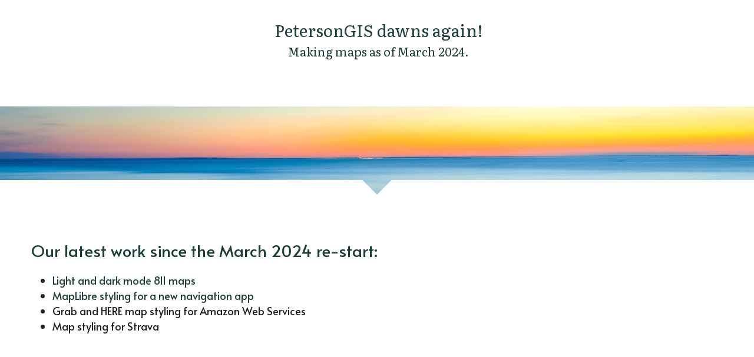

--- FILE ---
content_type: text/html; charset=utf-8
request_url: https://www.petersongis.com/
body_size: 38534
content:
<!-- Powered by Strikingly.com 4 (1) Jan 23, 2026 at 12:25-->
<!DOCTYPE html>
<html itemscope itemtype='http://schema.org/WebPage' lang='en' xmlns:og='http://ogp.me/ns#' xmlns='http://www.w3.org/1999/xhtml'>
<head>
<title>PetersonGIS</title>
<!-- removing_gon has activated 100%, so we add not_removing_gon rollout for specific user -->
<style>#s-content.s-font-body-alata .s-font-body{font-family:alata,sans-serif}#s-content.s-font-title-literata .s-font-title{font-family:literata,serif}#s-content.s-font-heading-alata .s-font-heading{font-family:alata,sans-serif}#s-content.s-font-nav_item-alata .s-font-nav_item{font-family:alata,sans-serif}</style>
  <script>
//<![CDATA[
window.$S={};$S.app_instances=[];$S.nav=[{"name":null,"uid":"908f3acc-5c1f-4254-96b8-23e79b02b4a4","memberOnly":false,"hasPassword":false,"isHomePage":true}];$S.conf={"SUPPORTED_CURRENCY":[{"code":"AED","symbol":"\u062f.\u0625","decimal":".","thousand":",","precision":2,"name":"United Arab Emirates Dirham"},{"code":"AFN","symbol":"\u060b","decimal":".","thousand":",","precision":2,"name":"Afghan afghani"},{"code":"ALL","symbol":"Lek","decimal":",","thousand":".","precision":2,"name":"Albanian lek"},{"code":"AMD","symbol":"\u058f","decimal":",","thousand":".","precision":2,"name":"Armenian dram"},{"code":"ANG","symbol":"\u0192","decimal":",","thousand":".","precision":2,"name":"Netherlands Antillean guilder"},{"code":"AOA","symbol":"Kz","decimal":",","thousand":".","precision":2,"name":"Angolan kwanza"},{"code":"ARS","symbol":"$","decimal":",","thousand":".","precision":2,"name":"Argentine peso"},{"code":"AUD","symbol":"A$","decimal":".","thousand":" ","precision":2,"name":"Australian Dollar"},{"code":"AWG","symbol":"\u0192","decimal":".","thousand":",","precision":2,"name":"Aruban florin"},{"code":"AZN","symbol":"\u20bc","decimal":".","thousand":",","precision":2,"name":"Azerbaijani Manat"},{"code":"BAM","symbol":"KM","decimal":",","thousand":".","precision":2,"name":"Bosnia and Herzegovina convertible mark"},{"code":"BBD","symbol":"$","decimal":".","thousand":",","precision":2,"name":"Barbadian dollar"},{"code":"BDT","symbol":"Tk","decimal":".","thousand":",","precision":2,"name":"Bangladeshi Taka"},{"code":"BGN","symbol":"\u043b\u0432","decimal":",","thousand":".","precision":2,"name":"Bulgarian lev"},{"code":"BHD","symbol":"\u062f.\u0628","decimal":".","thousand":",","precision":3,"name":"Bahraini dinar"},{"code":"BIF","symbol":"FBu","decimal":".","thousand":",","precision":0,"name":"Burundian franc"},{"code":"BMD","symbol":"$","decimal":".","thousand":",","precision":2,"name":"Bermudian dollar"},{"code":"BND","symbol":"$","decimal":".","thousand":",","precision":2,"name":"Brunei dollar"},{"code":"BOB","symbol":"$b","decimal":",","thousand":".","precision":2,"name":"Bolivian boliviano"},{"code":"BRL","symbol":"R$","decimal":",","thousand":".","precision":2,"name":"Brazilian Real","format":"%s %v"},{"code":"BSD","symbol":"$","decimal":".","thousand":",","precision":2,"name":"Bahamian dollar"},{"code":"BTN","symbol":"Nu.","decimal":".","thousand":",","precision":2,"name":"Bhutanese ngultrum"},{"code":"BWP","symbol":"P","decimal":".","thousand":",","precision":2,"name":"Botswana pula"},{"code":"BYN","symbol":"Br","decimal":".","thousand":",","precision":2,"name":"Belarusian ruble"},{"code":"BZD","symbol":"BZ$","decimal":".","thousand":",","precision":2,"name":"Belize dollar"},{"code":"CAD","symbol":"$","decimal":".","thousand":",","precision":2,"name":"Canadian Dollar"},{"code":"CDF","symbol":"FC","decimal":".","thousand":",","precision":2,"name":"Congolese franc"},{"code":"CHF","symbol":"CHF","decimal":".","thousand":"'","precision":2,"name":"Swiss Franc","format":"%s %v"},{"code":"CLP","symbol":"$","decimal":"","thousand":".","precision":0,"name":"Chilean Peso"},{"code":"CNY","symbol":"\u00a5","decimal":".","thousand":",","precision":2,"name":"Chinese Yuan"},{"code":"CRC","symbol":"\u20a1","decimal":",","thousand":".","precision":2,"name":"Costa Rican col\u00f3n"},{"code":"CUP","symbol":"$","decimal":".","thousand":",","precision":2,"name":"Cuban peso"},{"code":"CVE","symbol":"$","decimal":".","thousand":",","precision":2,"name":"Cape Verdean escudo"},{"code":"CZK","symbol":"K\u010d","decimal":",","thousand":".","precision":2,"name":"Czech Koruna","format":"%v %s"},{"code":"DJF","symbol":"Fdj","decimal":".","thousand":",","precision":0,"name":"Djiboutian franc"},{"code":"DKK","symbol":"kr","decimal":".","thousand":",","precision":2,"name":"Danish Krone","format":"%v %s"},{"code":"DOP","symbol":"RD$","decimal":".","thousand":",","precision":2,"name":"Dominican peso"},{"code":"DZD","symbol":"\u062f\u062c","decimal":",","thousand":".","precision":2,"name":"Algerian dinar"},{"code":"EGP","symbol":"E\u00a3","decimal":".","thousand":",","precision":2,"name":"Egyptian pound"},{"code":"ERN","symbol":"Nkf","decimal":".","thousand":",","precision":2,"name":"Eritrean nakfa"},{"code":"ETB","symbol":"Br","decimal":".","thousand":",","precision":2,"name":"Ethiopian birr"},{"code":"EUR","symbol":"\u20ac","decimal":",","thousand":".","precision":2,"name":"Euro","format":"%v %s"},{"code":"FJD","symbol":"$","decimal":".","thousand":",","precision":2,"name":"Fijian dollar"},{"code":"FKP","symbol":"\u00a3","decimal":".","thousand":",","precision":2,"name":"Falkland Islands pound"},{"code":"GBP","symbol":"\u00a3","decimal":".","thousand":",","precision":2,"name":"British Pound"},{"code":"GEL","symbol":"\u10da","decimal":",","thousand":".","precision":2,"name":"Georgian lari"},{"code":"GGP","symbol":"\u00a3","decimal":".","thousand":",","precision":2,"name":"Guernsey pound"},{"code":"GHS","symbol":"GH\u20b5","decimal":".","thousand":",","precision":2,"name":"Ghanaian cedi"},{"code":"GIP","symbol":"\u00a3","decimal":".","thousand":",","precision":2,"name":"Gibraltar pound"},{"code":"GMD","symbol":"D","decimal":".","thousand":",","precision":2,"name":"Gambian dalasi"},{"code":"GNF","symbol":"\u20a3","decimal":".","thousand":",","precision":0,"name":"Guinean franc"},{"code":"GTQ","symbol":"Q","decimal":".","thousand":",","precision":2,"name":"Guatemalan quetzal"},{"code":"GYD","symbol":"G$","decimal":".","thousand":",","precision":2,"name":"Guyanese dollar"},{"code":"HKD","symbol":"HK$","decimal":".","thousand":",","precision":2,"name":"Hong Kong Dollar"},{"code":"HNL","symbol":"L","decimal":".","thousand":",","precision":2,"name":"Honduran lempira"},{"code":"HRK","symbol":"kn","decimal":".","thousand":",","precision":2,"name":"Croatian kuna"},{"code":"HTG","symbol":"G","decimal":".","thousand":",","precision":2,"name":"Haitian gourde"},{"code":"HUF","symbol":"Ft","decimal":"","thousand":",","precision":0,"name":"Hungarian Forint","format":"%v %s"},{"code":"ILS","symbol":"\u20aa","decimal":".","thousand":",","precision":2,"name":"Israeli New Shekel"},{"code":"IMP","symbol":"\u00a3","decimal":".","thousand":",","precision":2,"name":"Isle of Man pound"},{"code":"INR","symbol":"\u20b9","decimal":".","thousand":",","precision":2,"name":"Indian Rupee"},{"code":"IQD","symbol":"\u062f.\u0639","decimal":".","thousand":",","precision":3,"name":"Iraqi dinar"},{"code":"IRR","symbol":"\u062a\u0648\u0645\u0627\u0646","decimal":".","thousand":",","precision":2,"name":"Iranian rial"},{"code":"ISK","symbol":"kr","decimal":",","thousand":".","precision":2,"name":"Icelandic kr\u00f3na"},{"code":"JEP","symbol":"\u00a3","decimal":".","thousand":",","precision":2,"name":"Jersey pound"},{"code":"JMD","symbol":"J$","decimal":".","thousand":",","precision":2,"name":"Jamaican Dollar"},{"code":"JOD","symbol":"JD","decimal":".","thousand":",","precision":3,"name":"Jordanian Dinar"},{"code":"JPY","symbol":"\u00a5","decimal":"","thousand":",","precision":0,"name":"Japanese Yen","format":"%s %v"},{"code":"KES","symbol":"KSh","decimal":".","thousand":",","precision":2,"name":"Kenyan shilling"},{"code":"KGS","symbol":"\u043b\u0432","decimal":",","thousand":".","precision":2,"name":"Kyrgyzstani som"},{"code":"KHR","symbol":"\u17db","decimal":".","thousand":",","precision":2,"name":"Cambodian riel"},{"code":"KMF","symbol":"CF","decimal":".","thousand":",","precision":0,"name":"Comorian franc"},{"code":"KPW","symbol":"\u20a9","decimal":".","thousand":",","precision":2,"name":"North Korean won"},{"code":"KRW","symbol":"\uc6d0","decimal":"","thousand":",","precision":0,"name":"South Korean Won","format":"%v %s"},{"code":"KWD","symbol":"\u062f.\u0643","decimal":".","thousand":",","precision":3,"name":"Kuwait dinar"},{"code":"KYD","symbol":"CI$","decimal":".","thousand":",","precision":2,"name":"Cayman Islands dollar"},{"code":"KZT","symbol":"\u20b8","decimal":",","thousand":".","precision":2,"name":"Kazakhstani tenge"},{"code":"LBP","symbol":"LL","decimal":".","thousand":",","precision":2,"name":"Lebanese pound"},{"code":"LKR","symbol":"\u20a8","decimal":".","thousand":",","precision":2,"name":"Sri Lankan rupee"},{"code":"LRD","symbol":"LR$","decimal":".","thousand":",","precision":2,"name":"Liberian dollar"},{"code":"LSL","symbol":"M","decimal":".","thousand":",","precision":2,"name":"Lesotho loti"},{"code":"LYD","symbol":"LD","decimal":".","thousand":",","precision":3,"name":"Libyan dinar"},{"code":"MAD","symbol":"\u062f.\u0645.","decimal":",","thousand":".","precision":2,"name":"Moroccan dirham"},{"code":"MDL","symbol":"L","decimal":",","thousand":".","precision":2,"name":"Moldovan leu"},{"code":"MGA","symbol":"Ar","decimal":".","thousand":",","precision":0,"name":"Malagasy ariary"},{"code":"MKD","symbol":"\u0434\u0435\u043d","decimal":",","thousand":".","precision":2,"name":"Macedonian denar"},{"code":"MMK","symbol":"Ks","decimal":".","thousand":",","precision":2,"name":"Myanmar kyat"},{"code":"MNT","symbol":"\u20ae","decimal":".","thousand":",","precision":2,"name":"Mongolian tugrik"},{"code":"MOP","symbol":"MOP$","decimal":".","thousand":",","precision":2,"name":"Macanese pataca"},{"code":"MRO","symbol":"UM","decimal":".","thousand":",","precision":2,"name":"Mauritanian Ouguiya"},{"code":"MRU","symbol":"UM","decimal":".","thousand":",","precision":2,"name":"Mauritanian ouguiya"},{"code":"MUR","symbol":"\u20a8","decimal":".","thousand":",","precision":2,"name":"Mauritian rupee"},{"code":"MVR","symbol":"Rf","decimal":".","thousand":",","precision":2,"name":"Maldivian rufiyaa"},{"code":"MWK","symbol":"K","decimal":".","thousand":",","precision":2,"name":"Malawian kwacha"},{"code":"MXN","symbol":"$","decimal":".","thousand":",","precision":2,"name":"Mexican Peso"},{"code":"MYR","symbol":"RM","decimal":".","thousand":",","precision":2,"name":"Malaysian Ringgit"},{"code":"MZN","symbol":"MT","decimal":",","thousand":".","precision":2,"name":"Mozambican metical"},{"code":"NAD","symbol":"N$","decimal":".","thousand":",","precision":2,"name":"Namibian dollar"},{"code":"NGN","symbol":"\u20a6","decimal":".","thousand":",","precision":2,"name":"Nigerian naira"},{"code":"NIO","symbol":"C$","decimal":".","thousand":",","precision":2,"name":"Nicaraguan c\u00f3rdoba"},{"code":"NOK","symbol":"kr","decimal":",","thousand":".","precision":2,"name":"Norwegian Krone","format":"%v %s"},{"code":"NPR","symbol":"\u20a8","decimal":".","thousand":",","precision":2,"name":"Nepalese rupee"},{"code":"NZD","symbol":"$","decimal":".","thousand":",","precision":2,"name":"New Zealand Dollar"},{"code":"OMR","symbol":"\u0631.\u0639.","decimal":".","thousand":",","precision":3,"name":"Omani rial"},{"code":"PAB","symbol":"B\/.","decimal":".","thousand":",","precision":2,"name":"Panamanian balboa"},{"code":"PEN","symbol":"S\/.","decimal":".","thousand":",","precision":2,"name":"Peruvian Sol"},{"code":"PGK","symbol":"K","decimal":".","thousand":",","precision":2,"name":"Papua New Guinean kina"},{"code":"PHP","symbol":"\u20b1","decimal":".","thousand":",","precision":2,"name":"Philippine Peso"},{"code":"PKR","symbol":"\u20a8","decimal":".","thousand":",","precision":2,"name":"Pakistani rupee"},{"code":"PLN","symbol":"z\u0142","decimal":",","thousand":" ","precision":2,"name":"Polish Zloty","format":"%v %s"},{"code":"PYG","symbol":"\u20b2","decimal":",","thousand":".","precision":0,"name":"Paraguayan guaran\u00ed"},{"code":"QAR","symbol":"\u0631.\u0642","decimal":".","thousand":",","precision":2,"name":"Qatari riyal"},{"code":"RON","symbol":"lei","decimal":",","thousand":".","precision":2,"name":"Romanian leu"},{"code":"RSD","symbol":"\u0434\u0438\u043d","decimal":",","thousand":".","precision":2,"name":"Serbian dinar"},{"code":"RUB","symbol":"\u20bd","decimal":",","thousand":".","precision":2,"name":"Russian Ruble","format":"%v %s"},{"code":"RWF","symbol":"FRw","decimal":".","thousand":",","precision":0,"name":"Rwandan franc"},{"code":"SAR","symbol":"\u0631.\u0633","decimal":".","thousand":",","precision":2,"name":"Saudi Arabian riyal"},{"code":"SBD","symbol":"SI$","decimal":".","thousand":",","precision":2,"name":"Solomon Islands dollar"},{"code":"SCR","symbol":"SRe","decimal":".","thousand":",","precision":2,"name":"Seychellois rupee"},{"code":"SDG","symbol":"SDG","decimal":".","thousand":",","precision":2,"name":"Sudanese pound"},{"code":"SEK","symbol":"kr","decimal":".","thousand":" ","precision":2,"name":"Swedish Krona","format":"%v %s"},{"code":"SGD","symbol":"S$","decimal":".","thousand":",","precision":2,"name":"Singapore Dollar"},{"code":"SHP","symbol":"\u00a3","decimal":".","thousand":",","precision":2,"name":"Saint Helena pound"},{"code":"SLL","symbol":"Le","decimal":".","thousand":",","precision":2,"name":"Sierra Leonean leone"},{"code":"SOS","symbol":"S","decimal":".","thousand":",","precision":2,"name":"Somali shilling"},{"code":"SRD","symbol":"$","decimal":",","thousand":".","precision":2,"name":"Surinamese dollar"},{"code":"SSP","symbol":"SS\u00a3","decimal":".","thousand":",","precision":2,"name":"South Sudanese pound"},{"code":"STD","symbol":"Db","decimal":".","thousand":",","precision":2,"name":"Sao Tomean Dobra"},{"code":"STN","symbol":"Db","decimal":".","thousand":",","precision":2,"name":"S\u00e3o Tom\u00e9 and Pr\u00edncipe dobra"},{"code":"SYP","symbol":"LS","decimal":".","thousand":",","precision":2,"name":"Syrian pound"},{"code":"SZL","symbol":"E","decimal":".","thousand":",","precision":2,"name":"Swazi lilangeni"},{"code":"THB","symbol":"\u0e3f","decimal":".","thousand":",","precision":2,"name":"Thai Baht"},{"code":"TJS","symbol":"SM","decimal":".","thousand":",","precision":2,"name":"Tajikistani somoni"},{"code":"TMT","symbol":"T","decimal":".","thousand":",","precision":2,"name":"Turkmenistan manat"},{"code":"TND","symbol":"\u062f.\u062a","decimal":".","thousand":",","precision":3,"name":"Tunisian dinar"},{"code":"TOP","symbol":"T$","decimal":".","thousand":",","precision":2,"name":"Tongan pa\u02bbanga"},{"code":"TRY","symbol":"\u20ba","decimal":".","thousand":",","precision":2,"name":"Turkish lira"},{"code":"TTD","symbol":"TT$","decimal":".","thousand":",","precision":2,"name":"Trinidad and Tobago dollar"},{"code":"TWD","symbol":"NT$","decimal":"","thousand":",","precision":0,"name":"New Taiwan Dollar"},{"code":"TZS","symbol":"Tsh","decimal":".","thousand":",","precision":2,"name":"Tanzanian shilling"},{"code":"UAH","symbol":"\u20b4","decimal":".","thousand":",","precision":2,"name":"Ukrainian hryvnia"},{"code":"UGX","symbol":"USh","decimal":".","thousand":",","precision":2,"name":"Ugandan shilling"},{"code":"USD","symbol":"$","decimal":".","thousand":",","precision":2,"name":"United States Dollar"},{"code":"UYU","symbol":"$U","decimal":",","thousand":".","precision":2,"name":"Uruguayan peso"},{"code":"UZS","symbol":"\u043b\u0432","decimal":",","thousand":".","precision":2,"name":"Uzbekistani so\u02bbm"},{"code":"VES","symbol":"Bs.S.","decimal":".","thousand":",","precision":2,"name":"Venezuelan bol\u00edvar soberano"},{"code":"VUV","symbol":"VT","decimal":".","thousand":",","precision":0,"name":"Vanuatu vatu"},{"code":"WST","symbol":"WS$","decimal":".","thousand":",","precision":2,"name":"Samoan t\u0101l\u0101"},{"code":"XAF","symbol":"FCFA","decimal":".","thousand":",","precision":0,"name":"Central African CFA franc"},{"code":"XCD","symbol":"EC$","decimal":".","thousand":",","precision":2,"name":"East Caribbean dollar"},{"code":"XDR","symbol":"SDR","decimal":".","thousand":"","precision":0,"name":"Special drawing rights"},{"code":"XOF","symbol":"CFA","decimal":".","thousand":",","precision":0,"name":"West African CFA franc"},{"code":"XPF","symbol":"\u20a3","decimal":".","thousand":",","precision":0,"name":"CFP franc"},{"code":"YER","symbol":"\u0631.\u064a","decimal":".","thousand":",","precision":2,"name":"Yemeni rial"},{"code":"ZAR","symbol":"R","decimal":".","thousand":",","precision":2,"name":"South African Rand"},{"code":"ZMW","symbol":"K","decimal":",","thousand":".","precision":2,"name":"Zambian kwacha"},{"code":"IDR","symbol":"Rp ","decimal":"","thousand":".","precision":0,"name":"Indonesian Rupiah"},{"code":"VND","symbol":"\u20ab","decimal":"","thousand":".","precision":0,"name":"Vietnamese Dong","format":"%v%s"},{"code":"LAK","symbol":"\u20ad","decimal":".","thousand":",","precision":2,"name":"Lao kip"},{"code":"COP","symbol":"$","decimal":".","thousand":",","precision":0,"name":"Colombian Peso"}],"pages_show_static_path":"https:\/\/static-assets.strikinglycdn.com\/pages_show_static-b16d0a512ca17cfdc3358b2e2ec5ea2c077cffa07aa758676326775e83432b22.js","keenio_collection":"strikingly_pageviews","keenio_collection_sharding":"strikingly_pageviews-500001-600000","keenio_pbs_impression_collection":"strikingly_pbs_impression","keenio_pbs_conversion_collection":"strikingly_pbs_conversion","keenio_pageservice_imageshare_collection":"strikingly_pageservice_imageshare","keenio_page_socialshare_collection":"strikingly_page_socialshare","keenio_page_framing_collection":"strikingly_page_framing","keenio_file_download_collection":"strikingly_file_download","keenio_ecommerce_buyer_landing":"strikingly_ecommerce_buyer_landing","keenio_ecommerce_buyer_viewed_checkout_dialog":"strikingly_ecommerce_buyer_viewed_checkout_dialog","keenio_ecommerce_buyer_completed_shipping_address":"strikingly_ecommerce_buyer_completed_shipping_address","keenio_ecommerce_buyer_selected_payment_method":"strikingly_ecommerce_buyer_selected_payment_method","keenio_ecommerce_buyer_canceled_order":"strikingly_ecommerce_buyer_canceled_order","keenio_ecommerce_buyer_added_item_to_cart":"strikingly_ecommerce_buyer_added_item_to_cart","keenio_events_collection":"strikingly_events","is_screenshot_rendering":false,"ecommerce_stripe_alipay":false,"headless_render":null,"wx_instant_follow":false,"is_google_analytics_enabled":true,"is_strikingly_analytics_enabled":true,"is_from_site_to_app":false,"is_weitie":false,"weitie_post_id":null,"weitie_meta_info":null,"weitie_slogan":"\u65e0\u9700\u6ce8\u518c\u7684\u53d1\u5e16\u795e\u5668","gdpr_compliance_feature":false,"strikingly_live_chat_settings":null,"FACEBOOK_APP_ID":"138736959550286","FACEBOOK_PERMS":"email"};$S.fonts=null;$S.live_site=true;$S.user_meta={"user_type":"","live_chat_branding":false,"oneClickShareInfo":null};$S.global_conf={"premium_apps":["HtmlApp","EcwidApp","MailChimpApp","CeleryApp","LocuApp"],"environment":"production","env":"production","host_suffix":"strikingly.com","asset_url":"https:\/\/static-assets.strikinglycdn.com","locale":"en","in_china":false,"country_code":null,"browser_locale":null,"is_sxl":false,"china_optimization":false,"enable_live_chat":true,"enable_internal_footer_layout":["33212390","11376106","13075825","12954266","11479862","28250243","28142805","28250455","28250492","23063547","28250512","23063531","28250538","28250791","23063511","28250526","28250588","28250582","28250575","28250570","23063556","28250565","13128850","13075827","13033035","13107039","12989659","12954536","13029321","12967243","12935703","13128849","189186","23559408","22317661","23559972","23559402","23559419","23559961","23559424","23568836","23559400","23559427","23559394","23559955","23559949","23568824","23559953","22317663","13032471","13070869","13107041","13100761","13100763","13039483","12989656","12935476","13029732","13070868","13115975","13115977","12967468"],"user_image_cdn":{"qn":"\/\/user-assets.sxlcdn.com","s":"\/\/custom-images.strikinglycdn.com"},"GROWINGIO_API_KEY":null,"BAIDU_API_KEY":null,"SEGMENTIO_API_KEY":"eb3txa37hi","FACEBOOK_APP_ID":"138736959550286","WECHAT_APP_ID":null,"WECHAT_MP_APP_ID":"","KEEN_IO_PROJECT_ID":"5317e03605cd66236a000002","KEEN_IO_WRITE_KEY":"[base64]","FIREBASE_URL":"bobcat.firebaseIO.com","CLOUDINARY_CLOUD_NAME":"hrscywv4p","CLOUDINARY_PRESET":"oxbxiyxl","rollout":{"background_for_all_sections":false,"crm_livechat":true,"stripe_payer_email":false,"stripe_alipay":true,"stripe_wechatpay":true,"stripe_afterpay":true,"stripe_klarna":true,"paynow_unionpay":true,"tw_payment_registration_upgrade":true,"new_checkout_design":true,"checkout_form_integration":true,"s6_feature":true,"customize_image_appearance":true,"advanced_section_layout_setting":true,"google_invisible_recaptcha":true,"invisible_hcaptcha":false,"show_dummy_data_in_editor":true,"show_dummy_data_in_cro_editor":true,"mobile_editor_2023":true,"mobile_editor_2023_part3":true,"vertical_alignment_2023":true,"enable_migrate_page_data":true,"enable_section_smart_binding":true,"portfolio_region_options":false,"domain_connection_v2":true,"new_blog_editor":true,"new_blog_editor_disabled":false,"draft_editor":true,"disable_draft_editor":false,"new_blog_layout":true,"new_store_layout":true,"gallery_section_2021":true,"strikingly_618":false,"nav_2021":true,"can_use_section_default_format":true,"can_use_section_text_align":true,"section_improvements_part1":true,"nav_2021_off":false,"nav_2023":true,"delay_gon":false,"shake_ssr_gon":false,"feature_list_2023":true,"pbs_i18n":true,"support_sca":false,"dlz_badge":false,"show_kickstart_entry_in_dashboard_support_widget":true,"need_html_custom_code_review":true,"has_hydrated_sections":false,"show_support_widget_in_live_site":false,"wechat_sharing":false,"new_wechat_oauth":false,"midtrans_payments":false,"pbs_variation_b":true,"all_currencies":true,"language_region_redirect_options":false,"portfolio_addon_items":false,"custom_review_v2":false},"cookie_categories":{"necessary":["_claim_popup_ref","member_name","authenticationToken","_pbs_i18n_ab_test","__strk_cookie_notification","__is_open_strk_necessary_cookie","__is_open_strk_analytics_cookie","__is_open_strk_preferences_cookie","site_id","crm_chat_token","authenticationToken","member_id","page_nocache","page_password","page_password_uid","return_path_after_verification","return_path_after_page_verification","is_submitted_all"],"preferences":["__strk_cookie_comment_name","__strk_cookie_comment_email"],"analytics":["__strk_session_id"]},"WEITIE_APP_ID":null,"WEITIE_MP_APP_ID":null,"BUGSNAG_FE_API_KEY":"","BUGSNAG_FE_JS_RELEASE_STAGE":"production","google":{"recaptcha_v2_client_key":"6LeRypQbAAAAAGgaIHIak2L7UaH4Mm3iS6Tpp7vY","recaptcha_v2_invisible_client_key":"6LdmtBYdAAAAAJmE1hETf4IHoUqXQaFuJxZPO8tW"},"hcaptcha":{"hcaptcha_checkbox_key":"cd7ccab0-57ca-49aa-98ac-db26473a942a","hcaptcha_invisible_key":"65400c5a-c122-4648-971c-9f7e931cd872"},"kickstart_locale_selection":{"en":"100","de":"100","es":"100","fr":"100","it":"100","nl":"100","pt-BR":"100","fi":"100","no":"100","sv":"100","pl":"100","cs":"100","ro":"100","ar":"100","id":"100","vi":"0","ja":"100","zh-CN":"100","zh-TW":"100"},"honeypot":"29595df7"};$S.country_list={"europe":{"name":"Europe","continent":"europe"},"asia":{"name":"Asia","continent":"asia"},"northamerica":{"name":"North America","continent":"northamerica"},"southamerica":{"name":"South America","continent":"southamerica"},"australia":{"name":"Australia","continent":"australia"},"antarctica":{"name":"Antarctica","continent":"antarctica"},"africa":{"name":"Africa","continent":"africa"},"ad":{"name":"Andorra","continent":"europe"},"ae":{"name":"United Arab Emirates","continent":"asia"},"af":{"name":"Afghanistan","continent":"asia"},"ag":{"name":"Antigua and Barbuda","continent":"northamerica"},"ai":{"name":"Anguilla","continent":"northamerica"},"al":{"name":"Albania","continent":"europe"},"am":{"name":"Armenia","continent":"asia"},"an":{"name":"Netherlands Antilles","continent":"northamerica"},"ao":{"name":"Angola","continent":"africa"},"aq":{"name":"Antarctica","continent":"antarctica"},"ar":{"name":"Argentina","continent":"southamerica"},"as":{"name":"American Samoa","continent":"australia"},"at":{"name":"Austria","continent":"europe"},"au":{"name":"Australia","continent":"australia"},"aw":{"name":"Aruba","continent":"northamerica"},"ax":{"name":"\u00c5land Islands","continent":"europe"},"az":{"name":"Azerbaijan","continent":"asia"},"ba":{"name":"Bosnia and Herzegovina","continent":"europe"},"bb":{"name":"Barbados","continent":"northamerica"},"bd":{"name":"Bangladesh","continent":"asia"},"be":{"name":"Belgium","continent":"europe"},"bf":{"name":"Burkina Faso","continent":"africa"},"bg":{"name":"Bulgaria","continent":"europe"},"bh":{"name":"Bahrain","continent":"asia"},"bi":{"name":"Burundi","continent":"africa"},"bj":{"name":"Benin","continent":"africa"},"bl":{"name":"Saint Barth\u00e9lemy","continent":"northamerica"},"bm":{"name":"Bermuda","continent":"northamerica"},"bn":{"name":"Brunei Darussalam","continent":"asia"},"bo":{"name":"Bolivia","continent":"southamerica"},"bq":{"name":"Bonaire, Sint Eustatius and Saba","continent":"northamerica"},"br":{"name":"Brazil","continent":"southamerica"},"bs":{"name":"Bahamas","continent":"northamerica"},"bt":{"name":"Bhutan","continent":"asia"},"bv":{"name":"Bouvet Island","continent":"antarctica"},"bw":{"name":"Botswana","continent":"africa"},"by":{"name":"Belarus","continent":"europe"},"bz":{"name":"Belize","continent":"northamerica"},"ca":{"name":"Canada","continent":"northamerica"},"cc":{"name":"Cocos (Keeling) Islands","continent":"asia"},"cd":{"name":"Congo, The Democratic Republic Of The","continent":"africa"},"cf":{"name":"Central African Republic","continent":"africa"},"cg":{"name":"Congo","continent":"africa"},"ch":{"name":"Switzerland","continent":"europe"},"ci":{"name":"C\u00f4te D'Ivoire","continent":"africa"},"ck":{"name":"Cook Islands","continent":"australia"},"cl":{"name":"Chile","continent":"southamerica"},"cm":{"name":"Cameroon","continent":"africa"},"cn":{"name":"China","continent":"asia"},"co":{"name":"Colombia","continent":"southamerica"},"cr":{"name":"Costa Rica","continent":"northamerica"},"cu":{"name":"Cuba","continent":"northamerica"},"cv":{"name":"Cape Verde","continent":"africa"},"cw":{"name":"Cura\u00e7ao","continent":"northamerica"},"cx":{"name":"Christmas Island","continent":"asia"},"cy":{"name":"Cyprus","continent":"asia"},"cz":{"name":"Czech Republic","continent":"europe"},"de":{"name":"Germany","continent":"europe"},"dj":{"name":"Djibouti","continent":"africa"},"dk":{"name":"Denmark","continent":"europe"},"dm":{"name":"Dominica","continent":"northamerica"},"do":{"name":"Dominican Republic","continent":"northamerica"},"dz":{"name":"Algeria","continent":"africa"},"ec":{"name":"Ecuador","continent":"southamerica"},"ee":{"name":"Estonia","continent":"europe"},"eg":{"name":"Egypt","continent":"africa"},"eh":{"name":"Western Sahara","continent":"africa"},"er":{"name":"Eritrea","continent":"africa"},"es":{"name":"Spain","continent":"europe"},"et":{"name":"Ethiopia","continent":"africa"},"fi":{"name":"Finland","continent":"europe"},"fj":{"name":"Fiji","continent":"australia"},"fk":{"name":"Falkland Islands (Malvinas)","continent":"southamerica"},"fm":{"name":"Micronesia, Federated States Of","continent":"australia"},"fo":{"name":"Faroe Islands","continent":"europe"},"fr":{"name":"France","continent":"europe"},"ga":{"name":"Gabon","continent":"africa"},"gb":{"name":"United Kingdom","continent":"europe"},"gd":{"name":"Grenada","continent":"northamerica"},"ge":{"name":"Georgia","continent":"asia"},"gf":{"name":"French Guiana","continent":"southamerica"},"gg":{"name":"Guernsey","continent":"europe"},"gh":{"name":"Ghana","continent":"africa"},"gi":{"name":"Gibraltar","continent":"europe"},"gl":{"name":"Greenland","continent":"northamerica"},"gm":{"name":"Gambia","continent":"africa"},"gn":{"name":"Guinea","continent":"africa"},"gp":{"name":"Guadeloupe","continent":"northamerica"},"gq":{"name":"Equatorial Guinea","continent":"africa"},"gr":{"name":"Greece","continent":"europe"},"gs":{"name":"South Georgia and the South Sandwich Islands","continent":"antarctica"},"gt":{"name":"Guatemala","continent":"northamerica"},"gu":{"name":"Guam","continent":"australia"},"gw":{"name":"Guinea-Bissau","continent":"africa"},"gy":{"name":"Guyana","continent":"southamerica"},"hk":{"name":"Hong Kong SAR China","continent":"asia"},"hm":{"name":"Heard and McDonald Islands","continent":"antarctica"},"hn":{"name":"Honduras","continent":"northamerica"},"hr":{"name":"Croatia","continent":"europe"},"ht":{"name":"Haiti","continent":"northamerica"},"hu":{"name":"Hungary","continent":"europe"},"id":{"name":"Indonesia","continent":"asia"},"ie":{"name":"Ireland","continent":"europe"},"il":{"name":"Israel","continent":"asia"},"im":{"name":"Isle of Man","continent":"europe"},"in":{"name":"India","continent":"asia"},"io":{"name":"British Indian Ocean Territory","continent":"asia"},"iq":{"name":"Iraq","continent":"asia"},"ir":{"name":"Iran, Islamic Republic Of","continent":"asia"},"is":{"name":"Iceland","continent":"europe"},"it":{"name":"Italy","continent":"europe"},"je":{"name":"Jersey","continent":"europe"},"jm":{"name":"Jamaica","continent":"northamerica"},"jo":{"name":"Jordan","continent":"asia"},"jp":{"name":"Japan","continent":"asia"},"ke":{"name":"Kenya","continent":"africa"},"kg":{"name":"Kyrgyzstan","continent":"asia"},"kh":{"name":"Cambodia","continent":"asia"},"ki":{"name":"Kiribati","continent":"australia"},"km":{"name":"Comoros","continent":"africa"},"kn":{"name":"Saint Kitts And Nevis","continent":"northamerica"},"kp":{"name":"Korea, Democratic People's Republic Of","continent":"asia"},"kr":{"name":"Korea, Republic of","continent":"asia"},"kw":{"name":"Kuwait","continent":"asia"},"ky":{"name":"Cayman Islands","continent":"northamerica"},"kz":{"name":"Kazakhstan","continent":"asia"},"la":{"name":"Lao People's Democratic Republic","continent":"asia"},"lb":{"name":"Lebanon","continent":"asia"},"lc":{"name":"Saint Lucia","continent":"northamerica"},"li":{"name":"Liechtenstein","continent":"europe"},"lk":{"name":"Sri Lanka","continent":"asia"},"lr":{"name":"Liberia","continent":"africa"},"ls":{"name":"Lesotho","continent":"africa"},"lt":{"name":"Lithuania","continent":"europe"},"lu":{"name":"Luxembourg","continent":"europe"},"lv":{"name":"Latvia","continent":"europe"},"ly":{"name":"Libya","continent":"africa"},"ma":{"name":"Morocco","continent":"africa"},"mc":{"name":"Monaco","continent":"europe"},"md":{"name":"Moldova, Republic of","continent":"europe"},"me":{"name":"Montenegro","continent":"europe"},"mf":{"name":"Saint Martin","continent":"northamerica"},"mg":{"name":"Madagascar","continent":"africa"},"mh":{"name":"Marshall Islands","continent":"australia"},"mk":{"name":"North Macedonia","continent":"europe"},"ml":{"name":"Mali","continent":"africa"},"mm":{"name":"Myanmar","continent":"asia"},"mn":{"name":"Mongolia","continent":"asia"},"mo":{"name":"Macao SAR China","continent":"asia"},"mp":{"name":"Northern Mariana Islands","continent":"australia"},"mq":{"name":"Martinique","continent":"northamerica"},"mr":{"name":"Mauritania","continent":"africa"},"ms":{"name":"Montserrat","continent":"northamerica"},"mt":{"name":"Malta","continent":"europe"},"mu":{"name":"Mauritius","continent":"africa"},"mv":{"name":"Maldives","continent":"asia"},"mw":{"name":"Malawi","continent":"africa"},"mx":{"name":"Mexico","continent":"northamerica"},"my":{"name":"Malaysia","continent":"asia"},"mz":{"name":"Mozambique","continent":"africa"},"na":{"name":"Namibia","continent":"africa"},"nc":{"name":"New Caledonia","continent":"australia"},"ne":{"name":"Niger","continent":"africa"},"nf":{"name":"Norfolk Island","continent":"australia"},"ng":{"name":"Nigeria","continent":"africa"},"ni":{"name":"Nicaragua","continent":"northamerica"},"nl":{"name":"Netherlands","continent":"europe"},"no":{"name":"Norway","continent":"europe"},"np":{"name":"Nepal","continent":"asia"},"nr":{"name":"Nauru","continent":"australia"},"nu":{"name":"Niue","continent":"australia"},"nz":{"name":"New Zealand","continent":"australia"},"om":{"name":"Oman","continent":"asia"},"pa":{"name":"Panama","continent":"northamerica"},"pe":{"name":"Peru","continent":"southamerica"},"pf":{"name":"French Polynesia","continent":"australia"},"pg":{"name":"Papua New Guinea","continent":"australia"},"ph":{"name":"Philippines","continent":"asia"},"pk":{"name":"Pakistan","continent":"asia"},"pl":{"name":"Poland","continent":"europe"},"pm":{"name":"Saint Pierre And Miquelon","continent":"northamerica"},"pn":{"name":"Pitcairn","continent":"australia"},"pr":{"name":"Puerto Rico","continent":"northamerica"},"ps":{"name":"Palestine, State of","continent":"asia"},"pt":{"name":"Portugal","continent":"europe"},"pw":{"name":"Palau","continent":"australia"},"py":{"name":"Paraguay","continent":"southamerica"},"qa":{"name":"Qatar","continent":"asia"},"re":{"name":"R\u00e9union","continent":"africa"},"ro":{"name":"Romania","continent":"europe"},"rs":{"name":"Serbia","continent":"europe"},"ru":{"name":"Russian Federation","continent":"europe"},"rw":{"name":"Rwanda","continent":"africa"},"sa":{"name":"Saudi Arabia","continent":"asia"},"sb":{"name":"Solomon Islands","continent":"australia"},"sc":{"name":"Seychelles","continent":"africa"},"sd":{"name":"Sudan","continent":"africa"},"se":{"name":"Sweden","continent":"europe"},"sg":{"name":"Singapore","continent":"asia"},"sh":{"name":"Saint Helena","continent":"africa"},"si":{"name":"Slovenia","continent":"europe"},"sj":{"name":"Svalbard And Jan Mayen","continent":"europe"},"sk":{"name":"Slovakia","continent":"europe"},"sl":{"name":"Sierra Leone","continent":"africa"},"sm":{"name":"San Marino","continent":"europe"},"sn":{"name":"Senegal","continent":"africa"},"so":{"name":"Somalia","continent":"africa"},"sr":{"name":"Suriname","continent":"southamerica"},"ss":{"name":"South Sudan","continent":"africa"},"st":{"name":"Sao Tome and Principe","continent":"africa"},"sv":{"name":"El Salvador","continent":"northamerica"},"sx":{"name":"Sint Maarten","continent":"northamerica"},"sy":{"name":"Syrian Arab Republic","continent":"asia"},"sz":{"name":"Swaziland","continent":"africa"},"tc":{"name":"Turks and Caicos Islands","continent":"northamerica"},"td":{"name":"Chad","continent":"africa"},"tf":{"name":"French Southern Territories","continent":"antarctica"},"tg":{"name":"Togo","continent":"africa"},"th":{"name":"Thailand","continent":"asia"},"tj":{"name":"Tajikistan","continent":"asia"},"tk":{"name":"Tokelau","continent":"australia"},"tl":{"name":"Timor-Leste","continent":"asia"},"tm":{"name":"Turkmenistan","continent":"asia"},"tn":{"name":"Tunisia","continent":"africa"},"to":{"name":"Tonga","continent":"australia"},"tr":{"name":"Turkey","continent":"europe"},"tt":{"name":"Trinidad and Tobago","continent":"northamerica"},"tv":{"name":"Tuvalu","continent":"australia"},"tw":{"name":"Taiwan","continent":"asia"},"tz":{"name":"Tanzania, United Republic of","continent":"africa"},"ua":{"name":"Ukraine","continent":"europe"},"ug":{"name":"Uganda","continent":"africa"},"um":{"name":"United States Minor Outlying Islands","continent":"australia"},"us":{"name":"United States","continent":"northamerica"},"uy":{"name":"Uruguay","continent":"southamerica"},"uz":{"name":"Uzbekistan","continent":"asia"},"va":{"name":"Holy See (Vatican City State)","continent":"europe"},"vc":{"name":"Saint Vincent And The Grenadines","continent":"northamerica"},"ve":{"name":"Venezuela, Bolivarian Republic of","continent":"southamerica"},"vg":{"name":"Virgin Islands, British","continent":"northamerica"},"vi":{"name":"Virgin Islands, U.S.","continent":"northamerica"},"vn":{"name":"Vietnam","continent":"asia"},"vu":{"name":"Vanuatu","continent":"australia"},"wf":{"name":"Wallis and Futuna","continent":"australia"},"ws":{"name":"Samoa","continent":"australia"},"ye":{"name":"Yemen","continent":"asia"},"yt":{"name":"Mayotte","continent":"africa"},"za":{"name":"South Africa","continent":"africa"},"zm":{"name":"Zambia","continent":"africa"},"zw":{"name":"Zimbabwe","continent":"africa"}};$S.state_list={"us":[{"name":"Alabama","abbr":"AL"},{"name":"Alaska","abbr":"AK"},{"name":"American Samoa","abbr":"AS"},{"name":"Arizona","abbr":"AZ"},{"name":"Arkansas","abbr":"AR"},{"name":"California","abbr":"CA"},{"name":"Colorado","abbr":"CO"},{"name":"Connecticut","abbr":"CT"},{"name":"Delaware","abbr":"DE"},{"name":"District of Columbia","abbr":"DC"},{"name":"Florida","abbr":"FL"},{"name":"Georgia","abbr":"GA"},{"name":"Guam","abbr":"GU"},{"name":"Hawaii","abbr":"HI"},{"name":"Idaho","abbr":"ID"},{"name":"Illinois","abbr":"IL"},{"name":"Indiana","abbr":"IN"},{"name":"Iowa","abbr":"IA"},{"name":"Kansas","abbr":"KS"},{"name":"Kentucky","abbr":"KY"},{"name":"Louisiana","abbr":"LA"},{"name":"Maine","abbr":"ME"},{"name":"Maryland","abbr":"MD"},{"name":"Massachusetts","abbr":"MA"},{"name":"Michigan","abbr":"MI"},{"name":"Minnesota","abbr":"MN"},{"name":"Mississippi","abbr":"MS"},{"name":"Missouri","abbr":"MO"},{"name":"Montana","abbr":"MT"},{"name":"Nebraska","abbr":"NE"},{"name":"Nevada","abbr":"NV"},{"name":"New Hampshire","abbr":"NH"},{"name":"New Jersey","abbr":"NJ"},{"name":"New Mexico","abbr":"NM"},{"name":"New York","abbr":"NY"},{"name":"North Carolina","abbr":"NC"},{"name":"North Dakota","abbr":"ND"},{"name":"Northern Mariana Islands","abbr":"MP"},{"name":"Ohio","abbr":"OH"},{"name":"Oklahoma","abbr":"OK"},{"name":"Oregon","abbr":"OR"},{"name":"Pennsylvania","abbr":"PA"},{"name":"Puerto Rico","abbr":"PR"},{"name":"Rhode Island","abbr":"RI"},{"name":"South Carolina","abbr":"SC"},{"name":"South Dakota","abbr":"SD"},{"name":"Tennessee","abbr":"TN"},{"name":"Texas","abbr":"TX"},{"name":"Utah","abbr":"UT"},{"name":"Vermont","abbr":"VT"},{"name":"Virgin Islands","abbr":"VI"},{"name":"Virginia","abbr":"VA"},{"name":"Washington","abbr":"WA"},{"name":"West Virginia","abbr":"WV"},{"name":"Wisconsin","abbr":"WI"},{"name":"Wyoming","abbr":"WY"}],"ca":[{"name":"Alberta","abbr":"AB"},{"name":"British Columbia","abbr":"BC"},{"name":"Manitoba","abbr":"MB"},{"name":"New Brunswick","abbr":"NB"},{"name":"Newfoundland and Labrador","abbr":"NL"},{"name":"Nova Scotia","abbr":"NS"},{"name":"Northwest Territories","abbr":"NT"},{"name":"Nunavut","abbr":"NU"},{"name":"Ontario","abbr":"ON"},{"name":"Prince Edward Island","abbr":"PE"},{"name":"Quebec","abbr":"QC"},{"name":"Saskatchewan","abbr":"SK"},{"name":"Yukon","abbr":"YT"}],"cn":[{"name":"Beijing","abbr":"Beijing"},{"name":"Tianjin","abbr":"Tianjin"},{"name":"Hebei","abbr":"Hebei"},{"name":"Shanxi","abbr":"Shanxi"},{"name":"Nei Mongol","abbr":"Nei Mongol"},{"name":"Liaoning","abbr":"Liaoning"},{"name":"Jilin","abbr":"Jilin"},{"name":"Heilongjiang","abbr":"Heilongjiang"},{"name":"Shanghai","abbr":"Shanghai"},{"name":"Jiangsu","abbr":"Jiangsu"},{"name":"Zhejiang","abbr":"Zhejiang"},{"name":"Anhui","abbr":"Anhui"},{"name":"Fujian","abbr":"Fujian"},{"name":"Jiangxi","abbr":"Jiangxi"},{"name":"Shandong","abbr":"Shandong"},{"name":"Henan","abbr":"Henan"},{"name":"Hubei","abbr":"Hubei"},{"name":"Hunan","abbr":"Hunan"},{"name":"Guangdong","abbr":"Guangdong"},{"name":"Guangxi","abbr":"Guangxi"},{"name":"Hainan","abbr":"Hainan"},{"name":"Chongqing","abbr":"Chongqing"},{"name":"Sichuan","abbr":"Sichuan"},{"name":"Guizhou","abbr":"Guizhou"},{"name":"Yunnan","abbr":"Yunnan"},{"name":"Xizang","abbr":"Xizang"},{"name":"Shaanxi","abbr":"Shaanxi"},{"name":"Gansu","abbr":"Gansu"},{"name":"Qinghai","abbr":"Qinghai"},{"name":"Ningxia","abbr":"Ningxia"},{"name":"Xinjiang","abbr":"Xinjiang"}]};$S.stores={"fonts_v2":[{"name":"literata","fontType":"google","displayName":"Literata","cssValue":"\"literata\"","settings":{"weight":"200,300,regular,500,600,700,800,900,200italic,300italic,italic,500italic,600italic,700italic,800italic,900italic"},"hidden":false,"cssFallback":"serif","disableBody":false,"isSuggested":true},{"name":"alata","fontType":"google","displayName":"Alata","cssValue":"\"alata\"","settings":{"weight":"regular"},"hidden":false,"cssFallback":"sans-serif","disableBody":false,"isSuggested":true},{"name":"montserrat","fontType":"google","displayName":"Montserrat","cssValue":"montserrat, helvetica","settings":{"weight":"400,700"},"hidden":false,"cssFallback":"sans-serif","disableBody":null,"isSuggested":true}],"showStatic":{"footerLogoSeoData":{"anchor_link":"https:\/\/www.strikingly.com\/?ref=logo\u0026permalink=site44961-4895-4614\u0026custom_domain=www.petersongis.com\u0026utm_campaign=footer_pbs\u0026utm_content=https%3A%2F%2Fwww.petersongis.com%2F\u0026utm_medium=user_page\u0026utm_source=44961\u0026utm_term=pbs_b","anchor_text":"Make a website"},"isEditMode":false},"pageData":{"type":"Site","id":"f_c6522964-8989-407e-bf10-d8d1ba80ee74","defaultValue":null,"horizontal":false,"fixedSocialMedia":false,"new_page":false,"showMobileNav":true,"showCookieNotification":false,"useSectionDefaultFormat":true,"useSectionImprovementsPart1":true,"showTermsAndConditions":false,"showPrivacyPolicy":false,"activateGDPRCompliance":false,"multi_pages":false,"live_chat":false,"showLegacyGallery":true,"isFullScreenOnlyOneSection":true,"showNav":true,"showFooter":true,"showStrikinglyLogo":false,"showNavigationButtons":false,"showShoppingCartIcon":true,"showButtons":true,"navFont":"","titleFont":"literata","logoFont":"","bodyFont":"alata","buttonFont":"alata","headingFont":"alata","navItemFont":null,"navDropdownFont":null,"bodyFontWeight":null,"theme":"fresh","templateVariation":"","templatePreset":"default","termsText":null,"privacyPolicyText":null,"fontPreset":null,"GDPRHtml":null,"pages":[{"type":"Page","id":"f_117169ee-c6f4-4423-a0c9-492bee008d05","defaultValue":null,"sections":[{"type":"Slide","id":"f_a1f866bc-9c3c-4efd-bccc-cd40509bc72d","defaultValue":true,"template_thumbnail_height":"141.02025866666665","template_id":null,"template_name":"media1","origin_id":"f_d27a4070-05c5-4436-9209-d2f9eb2043a2","components":{"slideSettings":{"type":"SlideSettings","id":"f_bd78ba09-815a-4f51-bf99-997e5760bc83","defaultValue":true,"show_nav":false,"nameChanged":true,"hidden_section":false,"name":"","sync_key":null,"layout_variation":"media-bottom-text","display_settings":{},"layout_config":{"isNewMedia":true,"isNewMobileLayout":true}},"background1":{"type":"Background","id":"f_c7805c93-f016-4ebe-aec8-88e5223ef5ff","defaultValue":false,"url":"!","textColor":"","backgroundVariation":"","sizing":"","userClassName":"","videoUrl":"","videoHtml":"","storageKey":"https:\/\/images.unsplash.com\/photo-1442033025416-c6a7da752d71?ixlib=rb-4.0.3\u0026q=85\u0026fm=jpg\u0026crop=entropy\u0026cs=srgb","storage":"un","h":null,"w":null,"s":null,"useImage":true,"focus":null,"backgroundColor":null},"text1":{"type":"RichText","id":"f_8d484a65-6438-4eaf-baed-873d77a8e74a","defaultValue":false,"value":"How to Build a Website Like a Professional","backupValue":null,"version":1},"text2":{"type":"RichText","id":"f_2c2532b5-9e25-4334-9bfa-7f435512220f","defaultValue":false,"value":"Become a member to get unlimited access and support the voices you want to hear more from.","backupValue":null,"version":1},"repeatable1":{"type":"Repeatable","id":"f_bed6ddef-72e8-43dc-837a-2d5de7fa483a","defaultValue":true,"list":[{"type":"RepeatableItem","id":"f_36215993-7790-4b06-a274-b492815b0397","defaultValue":true,"components":{"media1":{"type":"Media","id":"f_f8614287-e00f-48bb-9f72-b9538af62a10","defaultValue":true,"video":{"type":"Video","id":"f_c3b62c01-b56f-46d6-9981-c43754dcc87a","defaultValue":true,"html":"","url":"https:\/\/vimeo.com\/18150336","thumbnail_url":null,"maxwidth":700,"description":null},"image":{"type":"Image","id":"f_51550222-4078-43ed-b3e1-07d1ac99f18e","defaultValue":true,"link_url":"","thumb_url":"\/images\/icons\/transparent.png","url":"\/images\/icons\/transparent.png","caption":"","description":"","storageKey":null,"storage":null,"storagePrefix":null,"format":null,"border_radius":null,"aspect_ratio":null,"h":null,"w":null,"s":null,"new_target":true,"focus":null},"current":"image"},"text1":{"type":"RichText","id":"f_e2007ce8-e970-4a09-a8f8-38b7381e2834","defaultValue":false,"alignment":null,"value":"","backupValue":null,"version":1},"text2":{"type":"RichText","id":"f_119c78f5-2cfa-4543-b0dc-688d828d90bf","defaultValue":true,"value":"","backupValue":null,"version":null},"text3":{"type":"RichText","id":"f_4a3c7e59-fc21-470b-a262-c17b3e835833","defaultValue":false,"alignment":null,"value":"","backupValue":null,"version":1},"button1":{"type":"Button","id":"f_8f0b6134-95d2-4a89-935c-b496fa4445b0","defaultValue":true,"alignment":"center","text":"","size":"medium","style":"","color":"","font":"","url":"","new_target":null}}}],"components":{"media1":{"type":"Media","id":"f_079a9513-2807-4553-9168-766c563f6616","defaultValue":true,"video":{"type":"Video","id":"f_6a894498-8038-4892-8d70-f8090f8987ef","defaultValue":true,"html":"","url":"https:\/\/vimeo.com\/18150336","thumbnail_url":null,"maxwidth":700,"description":null},"image":{"type":"Image","id":"f_8a4288dc-b7f8-4e59-8af3-19e13d73c253","defaultValue":true,"link_url":null,"thumb_url":"https:\/\/uploads.strikinglycdn.com\/static\/backgrounds\/striking-pack-3\/preset-A.png","url":"https:\/\/uploads.strikinglycdn.com\/static\/backgrounds\/striking-pack-3\/preset-A.png","caption":"","description":"","storageKey":null,"storage":null,"format":null,"h":null,"w":null,"s":null,"new_target":true},"current":"image"},"text1":{"type":"RichText","id":"f_2d4aff95-bbe1-41aa-af85-f08ad35f9195","defaultValue":true,"value":"Some caption here","backupValue":null,"version":null},"text2":{"type":"RichText","id":"f_649f306c-004d-4cec-bc17-ca7b2334416e","defaultValue":true,"value":"","backupValue":null,"version":null},"text3":{"type":"RichText","id":"f_9c4b0905-a345-4244-b1f3-b77582548ac2","defaultValue":true,"value":"A sentence or two describing this item.","backupValue":null,"version":null},"button1":{"type":"Button","id":"f_e6977100-9d90-442b-84ad-f9202dc4966e","defaultValue":true,"alignment":"center","text":"","size":"medium","style":"","color":"","font":"","url":"","new_target":null}}}}},{"type":"Slide","id":"f_14d33311-805e-453d-a5b8-4a38d1a57102","defaultValue":null,"template_name":"title","components":{"slideSettings":{"type":"SlideSettings","id":"f_385b7561-74d7-4f4d-9993-a00e4ac4af11","defaultValue":null,"show_nav":true,"nameChanged":true,"hidden_section":false,"name":"  ","sync_key":null,"layout_variation":"center-bottom-full","padding":{"top":"normal","bottom":"normal"}},"text1":{"type":"RichText","id":"f_9077ac46-d048-44a1-8c41-5e6bf53083c2","defaultValue":false,"alignment":null,"value":"","backupValue":null,"version":1,"defaultDataProcessed":true},"text2":{"type":"RichText","id":"f_1cc62d0e-4f13-4d81-8ce4-c6f1f8b57869","defaultValue":false,"alignment":"left","value":"\u003cdiv class=\"s-rich-text-wrapper\" style=\"display: block; \"\u003e\u003ch2 class=\" s-text-color-default s-rich-text-wrapper font-size-tag-header-two\" style=\"font-size: 28px;\"\u003e\u003cspan style=\"color: #1b403a;\"\u003eOur latest work since the March 2024 re-start:\u003c\/span\u003e\u003c\/h2\u003e\u003cul\u003e\u003cli class=\" s-rich-text-wrapper\" style=\"text-align: left; font-size: 18px;\"\u003e\u003cspan style=\"color: #1b403a;\"\u003eLight and dark mode 811 maps\u003c\/span\u003e\u003c\/li\u003e\u003cli class=\" s-rich-text-wrapper\" style=\"text-align: left; font-size: 18px;\"\u003e\u003cspan style=\"color: #1b403a;\"\u003eMapLibre styling for a new navigation app\u003c\/span\u003e\u003c\/li\u003e\u003cli class=\" s-rich-text-wrapper\" style=\"text-align: left; font-size: 18px;\"\u003eGrab and HERE map styling for Amazon Web Services\u003c\/li\u003e\u003cli class=\" s-rich-text-wrapper\" style=\"text-align: left; font-size: 18px;\"\u003eMap styling for Strava\u003cbr\u003e\u003cbr\u003e\u003c\/li\u003e\u003c\/ul\u003e\u003c\/div\u003e","backupValue":null,"version":1,"defaultDataProcessed":true},"text3":{"type":"RichText","id":"f_a1e8d1ac-5ebb-4a71-880a-5450025ca046","defaultValue":null,"value":"Lorem ipsum dolor sit amet, consectetuer adipiscing elit, sed diam nonummy nibh euismod tincidunt ut laoreet.","backupValue":null,"version":null},"media1":{"type":"Media","id":"f_a3f43f40-860d-4eea-98da-7cfbec33b380","defaultValue":null,"video":{"type":"Video","id":"f_10d00a2a-fcb6-4e98-b26b-c858b3413719","defaultValue":null,"html":"","url":"http:\/\/vimeo.com\/18150336","thumbnail_url":null,"maxwidth":700,"description":null},"image":{"type":"Image","id":"f_f16df331-1aae-456e-a45f-30266e019d8f","defaultValue":true,"link_url":null,"thumb_url":"","url":"","caption":"","description":"","storageKey":null,"storage":null,"format":null,"s":null,"new_target":true},"current":"image"},"button1":{"type":"Button","id":"f_657c5ff5-98d9-4cc5-8545-ff5721023b5f","defaultValue":false,"alignment":"auto","text":"","link_type":"Web","size":"medium","mobile_size":"automatic","style":"","color":"","font":"Montserrat","url":"","new_target":false,"version":"2"},"background1":{"type":"Background","id":"f_f59c06a0-85d4-48e2-9b0d-eab45687b5d5","defaultValue":true,"url":"","textColor":"light","backgroundVariation":"","sizing":"cover","videoUrl":"","videoHtml":""}}},{"type":"Slide","id":"f_6b14d46b-5b17-4523-839e-097c366aa03d","defaultValue":true,"template_thumbnail_height":"163.30970666666667","template_id":null,"template_name":"custom_form","origin_id":"f_ff4bd78d-0e8c-483b-9656-78afe49469e3","components":{"slideSettings":{"type":"SlideSettings","id":"f_7b4f41c8-cd2c-409a-8b8e-b044c4cf03f1","defaultValue":true,"show_nav":false,"nameChanged":true,"hidden_section":false,"name":"dfg","sync_key":null,"layout_variation":null,"display_settings":{"hide_form":false,"show_map":false,"show_info":false}},"text1":{"type":"RichText","id":"f_dcb1b018-e4fb-4e38-9cdd-803f1799a0bf","defaultValue":false,"alignment":null,"value":"","backupValue":null,"version":1},"text2":{"type":"RichText","id":"f_699df69b-4290-4bbe-b13b-6c5b72ea598b","defaultValue":false,"alignment":null,"value":"\u003cdiv class=\"s-rich-text-wrapper\" style=\"display: block;\"\u003e\u003cp class=\"s-text-color-default s-text-color-default s-rich-text-wrapper font-size-tag- s-text-font-size-over- s-rich-text-wrapper s-rich-text-wrapper s-rich-text-wrapper s-rich-text-wrapper\" style=\"font-size: unset;\"\u003e\u003cspan class=\"s-text-color-default\"\u003eContact us\u003c\/span\u003e\u003c\/p\u003e\u003c\/div\u003e","backupValue":null,"version":1},"background1":{"type":"Background","id":"f_4f4224c3-fc76-4b21-8769-758f5de5f008","defaultValue":true,"url":"","textColor":"light","backgroundVariation":"","sizing":"cover","videoUrl":"","videoHtml":""},"email1":{"type":"CustomForm","id":"f_09b5c29a-7a5a-42bb-8d25-0446e8246071","defaultValue":true,"openInNewTab":false,"form_name_label":"Custom Form","customForm":{"editUi":{"customized":{"$item1606282593441#name":{"ui:widget":"NameWidget"},"$item1606282596776#email":{"ui:widget":"EmailWidget"},"$item1606282604448#longText":{"ui:widget":"LongTextWidget"},"ui:params":{"sortable":true}}},"schema":{"properties":{"customized":{"properties":{"$item1606282593441#name":{"nameType":"single","isRequired":true,"properties":{"firstName":{"type":"string","title":"","maxLength":100,"id":"f_dba8439a-df7a-44e2-8c84-7deb982f3630"},"lastName":{"type":"string","title":"","maxLength":100,"id":"f_a888d912-7303-48d3-b176-35f34f6eebd0"}},"fieldType":"name","format":"active","title":"Name","type":"object","id":"f_7de28aa0-7a1e-4bd7-b52c-f8a1862680f9","description":""},"$item1606282596776#email":{"description":"","fieldType":"email","format":"active","isRequired":true,"maxLength":100,"title":"Email","type":"string","id":"f_978d35f8-2d7b-423d-8ce4-bf693de9d856"},"$item1606282604448#longText":{"description":"","fieldType":"longText","format":"active","isRequired":true,"maxLength":1000,"title":"Message","type":"string","id":"f_0f063ef2-7edf-45d5-b42b-f2bafc2f59b8"}},"required":["$item1606282593441#name","$item1606282596776#email","$item1606282604448#longText"],"title":"","type":"object","id":"f_c59c9bd8-0c42-4630-9c36-775c583c7558"}},"required":["customized"],"title":"","type":"object","id":"f_a2a3f95f-6200-443b-9094-9560d30db191"},"uiSchema":{"customized":{"$item1606282593441#name":{"ui:widget":"NameWidget"},"$item1606282596776#email":{"ui:widget":"EmailWidget"},"$item1606282604448#longText":{"ui:widget":"LongTextWidget"},"ui:order":["$item1606282593441#name","$item1606282596776#email","$item1606282604448#longText"]},"ui:order":["customized"]}},"submit_label":"Submit","thanksMessage":"Thanks for your submission!","recipient":"","label":"custom","redirectLink":"","enableSpamVerification":false}}}],"title":null,"description":null,"uid":"908f3acc-5c1f-4254-96b8-23e79b02b4a4","path":null,"pageTitle":null,"pagePassword":null,"memberOnly":null,"paidMemberOnly":null,"buySpecificProductList":{},"specificTierList":{},"pwdPrompt":null,"autoPath":null,"authorized":true}],"menu":{"type":"Menu","id":"f_0c481640-bb50-40a2-b7de-3cf90b35380e","defaultValue":null,"template_name":"navbar","logo":null,"components":{"button1":{"type":"Button","id":"","defaultValue":false,"alignment":"flex-start","text":"","link_type":null,"page_id":null,"section_id":null,"url":"javascript:void(0);","new_target":false,"version":"2"},"text2":{"type":"RichText","id":"","defaultValue":false,"value":"","backupValue":null,"version":1},"text1":{"type":"RichText","id":"","defaultValue":false,"alignment":null,"value":"\u003cdiv class=\"s-rich-text-wrapper\" style=\"display: block; \"\u003e\u003ch2 class=\" s-rich-text-wrapper font-size-tag-header-two s-text-font-size-over-default\" style=\"font-size: 28px;\"\u003e \u003cspan style=\"color: #1b403a;\"\u003ePetersonGIS dawns again!\u003c\/span\u003e\u003c\/h2\u003e\u003ch4 class=\" s-rich-text-wrapper font-size-tag-header-four s-text-font-size-over-default\" style=\"font-size: 20px;\"\u003e\u003cspan style=\"color: #1b403a;\"\u003e Making maps as of March 2024.\u003c\/span\u003e\u003c\/h4\u003e\u003c\/div\u003e","backupValue":null,"version":1,"defaultDataProcessed":true},"image2":{"type":"Image","id":"","defaultValue":null,"link_url":null,"thumb_url":null,"url":"","caption":"","description":"","storageKey":null,"storage":null,"storagePrefix":null,"format":null,"h":null,"w":null,"s":null,"new_target":true,"noCompression":null,"cropMode":null,"focus":{}},"image1":{"type":"Image","id":"","defaultValue":false,"link_url":"","thumb_url":"\/images\/icons\/transparent.png","url":"\/images\/icons\/transparent.png","caption":"","description":"","storageKey":null,"storage":null,"storagePrefix":null,"format":null,"border_radius":null,"aspect_ratio":null,"h":null,"w":null,"s":null,"new_target":true,"noCompression":null,"cropMode":null,"focus":{}},"background1":{"type":"Background","id":"f_1bfa732a-fa8e-46aa-9287-b549b3c495f6","defaultValue":null,"url":null,"textColor":"dark","backgroundVariation":null,"sizing":null,"userClassName":null,"linkUrl":null,"linkTarget":null,"videoUrl":null,"videoHtml":null,"storageKey":null,"storage":null,"format":null,"h":null,"w":null,"s":null,"useImage":null,"noCompression":null,"focus":{},"backgroundColor":{}},"image3":{"type":"Image","id":"550cc75f-2477-4a4e-90f0-7075417b1761","defaultValue":false,"link_url":"","thumb_url":"\/images\/icons\/transparent.png","url":"\/images\/icons\/transparent.png","caption":"","description":"","storageKey":null,"storage":null,"storagePrefix":null,"format":null,"border_radius":null,"aspect_ratio":null,"h":null,"w":null,"s":null,"new_target":true,"noCompression":null,"cropMode":null,"focus":{}}}},"footer":{"type":"Footer","id":"f_2660068d-73f8-4312-8bb2-207139ec0d86","defaultValue":false,"socialMedia":{"type":"SocialMediaList","id":"f_cec5922b-8558-42fb-87a1-9340f1fb8a7a","defaultValue":null,"link_list":[],"button_list":[{"type":"Facebook","id":"f_95854fcc-58e1-40c6-b09c-903901b5f486","defaultValue":null,"url":"","link_url":"","share_text":"","show_button":false,"app_id":138736959550286},{"type":"Twitter","id":"f_5a15e0a7-0b58-42e1-b699-1bd1bcfee185","defaultValue":null,"url":"","link_url":"","share_text":"Saw an awesome one pager. Check it out @Strikingly","show_button":false},{"type":"GPlus","id":"f_d9bbf5e4-459c-44c4-9267-4a7192045bb7","defaultValue":null,"url":"","link_url":"","share_text":"","show_button":false},{"type":"LinkedIn","id":"f_79df3f19-c584-4a04-afd2-4ce2a085eedb","defaultValue":null,"url":"","link_url":"","share_text":"","show_button":false}],"list_type":null},"copyright":{"type":"RichText","id":"f_e0baf226-d04d-4655-9d9a-f6c243d94588","defaultValue":null,"value":"\u003cdiv\u003eCopyright 2016\u003c\/div\u003e","backupValue":null,"version":null},"components":{"copyright":{"type":"RichText","id":"f_584d17b1-3d5b-4a88-bbf1-53aabfcdb58b","defaultValue":false,"alignment":null,"value":"","backupValue":null,"version":1},"socialMedia":{"type":"SocialMediaList","id":"f_4f2d4845-8e71-4efb-9955-0b4442a43a34","defaultValue":false,"link_list":[{"type":"Facebook","id":"f_0f7b125e-ca24-4831-81f9-2e3752fe0598","defaultValue":null,"url":"","link_url":null,"share_text":null,"show_button":true,"app_id":null},{"type":"Twitter","id":"f_f106c9dc-e6b2-48cf-91e5-92046370f09c","defaultValue":null,"url":"","link_url":null,"share_text":null,"show_button":true},{"type":"LinkedIn","id":"f_17219713-bbe3-4dd7-b063-fe9ea318d690","defaultValue":null,"url":"","link_url":null,"share_text":null,"show_button":false},{"type":"Instagram","id":"f_60b6ed8a-58e6-4c81-9aa0-aa509e77886e","defaultValue":null,"url":"","link_url":null,"share_text":null,"show_button":false},{"type":"YouTube","id":"f_1317e1b4-6ff8-46b4-b788-ec3d1bd3f2d5","defaultValue":null,"url":"","link_url":null,"share_text":null,"show_button":false},{"type":"Pinterest","id":"f_ee783df3-a73a-47a6-8184-502e17bcfb85","defaultValue":null,"url":"","link_url":null,"share_text":null,"show_button":false},{"type":"Snapchat","id":"f_11dbe7dd-b345-4204-afe4-da65a7f4d292","defaultValue":null,"url":"","link_url":null,"share_text":null,"show_button":false},{"type":"TikTok","id":"f_e5ee8507-ba93-4dd6-aa32-3a1a5e67ce16","defaultValue":null,"url":"","link_url":null,"share_text":null,"show_button":false},{"type":"Messenger","id":"f_6761eaa4-c3fe-40bb-ac45-9c9eb7f3e9f1","defaultValue":null,"url":"","link_url":null,"share_text":null,"show_button":false}],"button_list":[{"type":"Facebook","id":"f_dd62f056-6400-4580-9f64-7ffe97bc70db","defaultValue":null,"url":"","link_url":"","share_text":"","show_button":false,"app_id":138736959550286},{"type":"Twitter","id":"f_99d751b5-4bd3-4582-bc50-d2debc13b5a3","defaultValue":null,"url":"","link_url":"","share_text":"Saw an awesome one pager. Check it out @Strikingly","show_button":false},{"type":"LinkedIn","id":"f_8f1db199-6197-4df4-9af4-6bfcbdc5ca05","defaultValue":null,"url":"","link_url":"","share_text":"","show_button":false},{"type":"Pinterest","id":"f_1b7ed7c1-7e86-4a10-9148-fb5641b4cd97","defaultValue":null,"url":"","link_url":null,"share_text":null,"show_button":false}],"contact_list":[{"type":"SocialMediaPhone","id":"82afea2e-e001-11ee-b21d-d1fd165e4fe7","defaultValue":"","className":"fas fa-phone-alt"},{"type":"SocialMediaEmail","id":"82afea2f-e001-11ee-b21d-d1fd165e4fe7","defaultValue":"","className":"fas fa-envelope"}],"list_type":null},"background1":{"type":"Background","id":"f_c625b91d-f6a6-457d-a52c-570ddf21d0f5","defaultValue":false,"url":"","textColor":"light","backgroundVariation":"","sizing":"cover","userClassName":"s-bg-white","linkUrl":null,"linkTarget":null,"videoUrl":"","videoHtml":"","storageKey":null,"storage":null,"format":null,"h":null,"w":null,"s":null,"useImage":null,"noCompression":null,"focus":{},"backgroundColor":{},"useSameBg":true,"backgroundApplySettings":{}},"text1":{"type":"RichText","id":"f_5321ef5b-63ae-4cdb-959c-62f068a43bb3","defaultValue":false,"alignment":null,"value":"","version":1},"text2":{"type":"RichText","id":"f_8b88fb80-d8e3-46b7-859b-356772e5e620","defaultValue":false,"alignment":null,"value":"","version":1},"text3":{"type":"RichText","id":"f_f6747a7c-ceb2-4822-85f5-80f517b2149e","defaultValue":false,"alignment":null,"value":"","version":1}},"layout_variation":"grid","padding":{}},"submenu":{"type":"SubMenu","id":"f_6c18057a-0d03-4ed3-b95d-995d84994195","defaultValue":null,"list":[],"components":{"link":{"type":"Button","id":"f_65b7dc22-ee69-4b99-9eeb-78a07765c0a6","defaultValue":null,"text":"Facebook","link_type":null,"page_id":null,"section_id":null,"url":"http:\/\/www.facebook.com","new_target":true}}},"customColors":{"type":"CustomColors","id":"f_d35970ff-fab0-4cef-a27f-e8b4bf8cae86","defaultValue":null,"active":true,"highlight1":"#222222","highlight2":null},"animations":{"type":"Animations","id":"f_1e864d09-1899-4c92-98b3-d7c80ca2377e","defaultValue":null,"page_scroll":"none","background":"none","image_link_hover":"none"},"s5Theme":{"type":"Theme","id":"f_247e5d2c-d437-4993-a487-1c633cb2e339","defaultValue":null,"version":"11","nav":{"type":"NavTheme","id":"f_a7eefaef-c78a-4fe1-925d-f515062961c4","defaultValue":null,"name":"circleIcon","layout":"f","padding":"medium","sidebarWidth":"medium","topContentWidth":"full","horizontalContentAlignment":"center","verticalContentAlignment":"middle","fontSize":"medium","backgroundColor1":"#fff","highlightColor":null,"presetColorName":"whiteMinimal","itemColor":"#000","itemSpacing":"compact","dropShadow":"no","socialMediaListType":"link","isTransparent":false,"isSticky":false,"keptOldLayout":false,"showSocialMedia":false,"highlight":{"blockBackgroundColor":null,"blockTextColor":null,"blockBackgroundColorSettings":{"id":"66d7d6d1-8415-4289-bfcc-2f8a5654a145","default":"#878787","preIndex":null,"type":"custom"},"blockTextColorSettings":{"id":"2fe4b3fd-eec3-422d-8978-ac1c41160b51","default":"#ffffff","preIndex":null,"type":"custom"},"blockShape":"pill","textColor":null,"textColorSettings":{"id":"06e9d8bd-1144-458f-8b5f-337dc43ff694","default":"#878787","preIndex":null,"type":"custom"},"type":"underline","id":"f_cf07f7fe-94d8-42c6-9825-266bd66a9218"},"border":{"enable":false,"borderColor":"#000","position":"bottom","thickness":"small","borderColorSettings":{"preIndex":null,"type":"custom","default":"#ffffff","id":"f_beaec8a6-66d5-4057-8f88-47d071ee59cd"}},"layoutsVersionStatus":{"a":{"status":"done","from":"v1","to":"v2","currentVersion":"v2"},"b":{"status":"done","from":"v1","to":"v2","currentVersion":"v2"},"g":{"status":"done","from":"v1","to":"v2","currentVersion":"v2"}},"socialMedia":[{"type":"SocialMediaItem","id":"7e8c22a0-bbc4-11ec-846e-b77a3acb5e35","url":"linkedin.com\/company\/striking-ly","className":"fab fa-linkedin-in","show_button":true},{"type":"SocialMediaItem","id":"85790dd0-bbc4-11ec-846e-b77a3acb5e35","url":"twitter.com\/@strikingly","className":"fab fa-twitter","show_button":true}],"socialMediaButtonList":[{"type":"Facebook","id":"f_dd62f056-6400-4580-9f64-7ffe97bc70db","defaultValue":null,"url":"","link_url":"","share_text":"","show_button":false,"app_id":138736959550286},{"type":"Twitter","id":"f_99d751b5-4bd3-4582-bc50-d2debc13b5a3","defaultValue":null,"url":"","link_url":"","share_text":"Saw an awesome one pager. Check it out @Strikingly","show_button":false},{"type":"LinkedIn","id":"f_8f1db199-6197-4df4-9af4-6bfcbdc5ca05","defaultValue":null,"url":"","link_url":"","share_text":"","show_button":false},{"type":"Pinterest","id":"f_1b7ed7c1-7e86-4a10-9148-fb5641b4cd97","defaultValue":null,"url":"","link_url":null,"share_text":null,"show_button":false}],"socialMediaContactList":[{"type":"SocialMediaPhone","id":"82afea2e-e001-11ee-b21d-d1fd165e4fe7","defaultValue":"","className":"fas fa-phone-alt"},{"type":"SocialMediaEmail","id":"82afea2f-e001-11ee-b21d-d1fd165e4fe7","defaultValue":"","className":"fas fa-envelope"}],"backgroundColorSettings":{"id":"421dea1a-1324-4256-befc-eed04f57cd73","default":"#ffffff","preIndex":null,"type":"default"},"highlightColorSettings":{"id":"08e45ead-45de-4c37-a25e-a8bf74c1f68a","default":"#878787","preIndex":null,"type":"custom"},"itemColorSettings":{"id":"9ceb2840-2a4a-49ec-91ec-7e82bc36076c","default":"#000000","preIndex":null,"type":"default"}},"section":{"type":"SectionTheme","id":"f_4fc6197e-5182-4a82-a157-ca9ae223252b","defaultValue":null,"padding":"normal","contentWidth":"wide","contentAlignment":"left","baseFontSize":18,"titleFontSize":null,"subtitleFontSize":null,"itemTitleFontSize":null,"itemSubtitleFontSize":null,"textHighlightColor":null,"baseColor":"","titleColor":"","subtitleColor":"#222222","itemTitleColor":"","itemSubtitleColor":"#222222","textHighlightSelection":{"type":"TextHighlightSelection","id":"f_100266f9-faa6-4a20-8290-809532d31c19","defaultValue":null,"title":false,"subtitle":true,"itemTitle":false,"itemSubtitle":true},"base":{"preIndex":null,"type":"default","default":"#50555c","id":"f_f655d115-e059-475e-bf4a-b436d8de888a"},"title":{"preIndex":null,"type":"default","default":"#1D2023","id":"f_a2841257-6c04-48e6-a917-2c591e3ad90d"},"subtitle":{"preIndex":null,"type":"default","default":"#222222","id":"f_98b105bb-c063-4f80-ad81-ead082df928e"},"itemTitle":{"preIndex":null,"type":"default","default":"#1D2023","id":"f_7bc077b3-a68e-4505-ba24-217e4b7e7d44"},"itemSubtitle":{"preIndex":null,"type":"default","default":"#222222","id":"f_4101685d-c761-4886-9623-48a3ba5e5f32"}},"firstSection":{"type":"FirstSectionTheme","id":"f_9f9203be-cabb-4145-b07c-4de2ccc75783","defaultValue":null,"height":"normal","shape":"arrow"},"button":{"type":"ButtonTheme","id":"f_78383a89-ed4d-4cda-9d68-f5c72825706d","defaultValue":null,"backgroundColor":"#222222","shape":"rounded","fill":"solid","backgroundSettings":{"preIndex":null,"type":"default","default":"#222222","id":"f_4b477f61-ede5-4533-b68d-3eda679800c6"}}},"navigation":{}},"pageMeta":{"user":{"membership":"pro","subscription_plan":"pro_yearly","subscription_period":"yearly","is_on_trial":false,"id":44961,"enable_desktop_notifications":null,"canUseLiveChat":false,"hideNavTextColor":false,"hideNewDashboardTour":false,"hideMobileEditorTour":false,"hideMobileActionsTour":false,"hideNewEditorTour":true,"hideChangeStyleTooltip":false},"guides":{"display_site_new_editor_modal":false},"ecommerceSettings":{"currencyCode":"USD","currencyData":{"code":"USD","symbol":"$","decimal":".","thousand":",","precision":2,"name":"United States Dollar"},"displayTax":true,"registration":"no_registration","postOrderRedirection":{},"enableProductReview":false,"paymentGateways":{"stripe":false,"square":false,"offline":false,"paypal":false,"midtrans":false,"alipay":false,"pingpp_wx_pub":false,"pingpp_wx_pub_qr":false,"pingpp_alipay_qr":false,"pingpp_alipay_wap":false,"wechatpay":false}},"portfolioSetting":true,"portfolioCurrencyCode":"USD","portfolioContactRequired":false,"portfolioRestrictedDetails":null,"portfolioCustomButton":{"buttonType":"no_button","urlType":null,"individualButtonMigrated":true,"buttonSetting":{"individual_button_migrated":true}},"chatSettings":null,"connectedSites":[],"category":{"name":"business","id":3},"s4_migration":{"is_migrated":true,"is_retired_theme":false,"has_custom_code":false},"page_groups":[],"slide_names":["","  ","dfg"],"theme":{"name":"s5-theme"},"theme_selection":{"id":266,"theme_id":59,"display_name":"Simple Personal","description":"","is_new":true,"priority":null,"thumb_image":"https://static-assets.strikinglycdn.com/templates/simple-personal-thumb.jpg","demo_page_permalink":"simple-personal-template","data_page_permalink":"simple-personal-template","created_at":"2022-06-07T03:02:52.580-07:00","updated_at":"2026-01-23T02:04:50.713-08:00","name":"simple-personal","is_control":true,"control_name":null,"locale":"en","version":"v4","tags":["all"],"mobile_thumb_image":"","platforms":["tablet","phone",""],"required_membership":[""],"priority_automated":null,"priority_b":0,"one_page_only":true,"rank_automated":108,"rank_score":1.03,"only_asb":false,"theme_name":"s5-theme"},"description":"PetersonGIS is a web map and print map company founded in 2001.","connected_sites":[],"linkedin_app":false,"is_weitie_page":false,"canonical_locale_supported":true,"forced_locale":"en","china_optimization":false,"mobile_actions":{"phone":null,"sms":null,"location":null,"email":null,"version":null,"actions":[]},"domain_connection":{"domain_id":null,"idn":"www.petersongis.com","fqdn":"www.petersongis.com","https_status":"ssl_active","ssl_cert_status":"activated","dns_status":null,"connect_status":"connected"},"public_url":"https:\/\/www.petersongis.com\/","current_path":"\/","rollouts":{"custom_code":true,"pro_sections":true,"pro_apps":true,"google_analytics":true,"strikingly_analytics":true,"manually_checked":false,"custom_form":true,"popup":null,"membership_feature":false},"membership_feature_active":false,"site_mode":"show","password_protected":false,"is_section_template":false,"google":{"enable_ga_universal":false,"analytics_tracker":"UA-2204001-1","analytics_type":"classic","site_checker":""},"facebook_pixel_id":null,"enable_site_search":false,"enable_card_preset_color":false,"enable_fixed_button_color":true,"enable_fixed_text_color":true,"enable_fixed_text_color_remaining":true,"enable_fixed_text_color_has_bg_color":false,"enable_fixed_gallery_section_rtl_style":false,"enable_fixed_nav_horizontal_align":false,"enable_used_mobile_new_breakpoint":false,"enable_section_smart_binding":false,"enable_fixed_section_content_style_20251020":false,"enable_fixed_s6_transfer_2025112":false,"enable_fixed_section_height_20251209":false,"enable_fixed_mobile_section_style_20251103":false,"enable_fixed_mobile_section_style_20251117":false,"enable_section_padding_adjust":false,"enable_faq_text_color_adjust":true,"enable_new_luma_version":true,"enable_fixed_nav_special_logic_color":true,"enable_match_height_for_feature_list":true,"enable_tweaked_text_alignment":true,"enable_layout_setting_text_alignment":true,"enable_grid_slider_first_section_full_height":true,"enable_tweak_footer_hyperlink_color":true,"enable_slider_layout_c_content_align":true,"enable_form_alignment_fix":true,"enable_fixed_section_fix_20260113":false,"optimizely":{"project_id":"","experiment_id":""},"splash_screen_color":"#ffffff","id":545047,"permalink":"site44961-4895-4614","created_at":"2015-06-02T07:21:35.525-07:00","logo_url":"\/\/user-images.strikinglycdn.com\/res\/hrscywv4p\/image\/upload\/c_limit,fl_lossy,h_630,w_1200,f_auto,q_auto\/44961\/tilemillosm_fhhpaq.jpg","icon_url":"https:\/\/user-images.strikinglycdn.com\/res\/hrscywv4p\/image\/upload\/c_limit,h_64,w_64\/vt8jqnolllxl997cbrlm.png","name":"PetersonGIS","url_type":"subdomain_link","icp_filing_number":null,"psb_filing_number":null,"social_media_config":{"url":"https:\/\/www.petersongis.com\/","title":"PetersonGIS","image":"\/\/user-images.strikinglycdn.com\/res\/hrscywv4p\/image\/upload\/c_limit,fl_lossy,h_630,w_1200,f_auto,q_auto\/44961\/tilemillosm_fhhpaq.jpg","description":"PetersonGIS is a web map and print map company founded in 2001.","fb_app_id":"138736959550286"},"keenio_config":{"keenio_project_id":"5317e03605cd66236a000002","keenio_write_key":"[base64]"},"show_strikingly_logo":false,"show_navigation_buttons":false,"social_media":{"type":"SocialMediaList","id":"f_cec5922b-8558-42fb-87a1-9340f1fb8a7a","defaultValue":null,"link_list":[],"button_list":[{"type":"Facebook","id":"f_95854fcc-58e1-40c6-b09c-903901b5f486","defaultValue":null,"url":"","link_url":"","share_text":"","show_button":false,"app_id":138736959550286},{"type":"Twitter","id":"f_5a15e0a7-0b58-42e1-b699-1bd1bcfee185","defaultValue":null,"url":"","link_url":"","share_text":"Saw an awesome one pager. Check it out @Strikingly","show_button":false},{"type":"GPlus","id":"f_d9bbf5e4-459c-44c4-9267-4a7192045bb7","defaultValue":null,"url":"","link_url":"","share_text":"","show_button":false},{"type":"LinkedIn","id":"f_79df3f19-c584-4a04-afd2-4ce2a085eedb","defaultValue":null,"url":"","link_url":"","share_text":"","show_button":false}],"list_type":null},"has_optimizely":false,"optimizely_experiment_id":"","services":[],"strk_upvt":"[base64]--76c46c235974a452b41c63a1fa5ce82631064fde","strk_ga_tracker":"UA-25124444-6","google_analytics_tracker":"UA-2204001-1","google_analytics_type":"classic","exception_tracking":true,"ecommerce":{"seller_wechat_app_id":null,"has_set_payment_account":false},"customCodes":{},"hideDummyData":{"hideEcommerceDummyData":false,"hidePortfolioDummyData":false,"hideBlogDummyData":false,"hideBookingDummyData":false},"redirectUrls":[]},"blogCollection":{"data":{"blog":{"id":545047,"blogSettings":{"mailchimpCode":null},"blogPosts":[],"wechatMpAccountId":null,"pagination":{"blogPosts":{"currentPage":1,"previousPage":null,"nextPage":null,"perPage":20,"totalPages":0,"totalCount":0}}}}},"ecommerceProductCollection":{"data":{"products":[]}},"ecommerceCategoriesProductCollection":null,"portfolioCategoriesProductCollection":null,"portfolioProductCollection":{"data":{"products":[]}},"blogCategoriesPostCollection":null,"ecommerceProductOrderList":{},"ecommerceCategoryCollection":{"data":{"categories":[]}},"portfolioCategoryCollection":{"data":{"categories":[]}},"blogCategoryCollection":{},"eventTypeCategoryCollection":null};$S.blink={"page":{"logo_url":"\/\/user-images.strikinglycdn.com\/res\/hrscywv4p\/image\/upload\/c_limit,fl_lossy,h_630,w_1200,f_auto,q_auto\/44961\/tilemillosm_fhhpaq.jpg","weitie_url":"http:\/\/site44961-4895-4614.weitie.co","description":"PetersonGIS is a web map and print map company founded in 2001.","name":"PetersonGIS"},"conf":{"WECHAT_APP_ID":"wxd009fb01de1ec8b5"}};
//]]>
</script>
<script>
  function setCookieItem(key, value, options) {
    if (typeof options.expires === 'number') {
      var days = options.expires, t = options.expires = new Date();
      t.setTime(+t + days * 864e+5);
    }
    return (document.cookie = [
      encodeURIComponent(key), '=', encodeURIComponent(String(value)),
      options.expires ? '; expires=' + options.expires.toUTCString() : '', // use expires attribute, max-age is not supported by IE
      options.path    ? '; path=' + options.path : '',
      options.domain  ? '; domain=' + options.domain : '',
      options.secure  ? '; secure' : ''
    ].join(''));
  }
  function getCookieItem(cookieName) {
    const name = cookieName + "=";
    const decodedCookie = decodeURIComponent(document.cookie);
    const cookieArray = decodedCookie.split(';');
    for (let i = 0; i < cookieArray.length; i++) {
      let cookie = cookieArray[i].trim();
      if (cookie.indexOf(name) === 0) {
        return cookie.substring(name.length, cookie.length);
      }
    }
    return null;
  }
  function getQueryParam(url, param) {
    // Expects a raw URL
    var newParam = param.replace(/[[]/, '\\[').replace(/[\]]/, '\\]');
    var regexS = '[\\?&]' + newParam + '=([^&#]*)';
    var regex = new RegExp(regexS);
    var results = regex.exec(url);
    if (results === null || results && typeof results[1] !== 'string' && results[1].length) {
      return '';
    } else {
      var result = results[1];
      try {
        result = decodeURIComponent(result);
      } catch (err) {
        console.error('Skipping decoding for malformed query param: ' + result);
      }
      return result.replace(/\+/g, ' ');
    }
  }
  function utmNamesMapping(utmName) {
    var expandedUtmName = '';
    switch (utmName) {
      case 'gclid':
      case 'utm_gclid_current':
        expandedUtmName = 'utm_gclid';
        break;
      default:
        expandedUtmName = utmName;
    }
    return expandedUtmName;
  }
  function getTrackDomain() {
    var trackDomain = '';
    var hostName = document.domain;
    var host = $S && $S.global_conf && $S.global_conf.host_suffix ||
      $S && $S.globalConf && $S.globalConf.host_suffix || '';
  
    if (hostName && hostName.includes('.strikingly.com')) {
      trackDomain = '.strikingly.com';
    } else if (hostName && hostName.includes('.sxl.cn')) {
      trackDomain = '.sxl.cn';
    } else if ($S && $S.live_site || $S && $S.liveBlog) {
      trackDomain = hostName;
    } else if (host) {
      trackDomain = "." + host;
    } else {
      trackDomain = location.href && location.href.includes('strikingly') ? '.strikingly.com' : '.sxl.cn';
    }
    return trackDomain;
  }
  function recordUniqUtmCookies(originUrl, needSetCookie = true) {
    var campaign_keywords = 'utm_source gclid utm_medium utm_campaign utm_content utm_term'.split(' '),
        kw = '',
        uniq_utm_config = {};
    var index;
    var siteUrl = originUrl || document.URL;
    for (index = 0; index < campaign_keywords.length; ++index) {
      kw = getQueryParam(siteUrl, campaign_keywords[index]);
      var utm_name = utmNamesMapping(campaign_keywords[index]);
      if (kw.length !== 0) {
        uniq_utm_config[utm_name] = kw;
      }
    }
    var isUtmCookieExisted = document.cookie && document.cookie.includes('__uniq_utm_config=');
    if (!isUtmCookieExisted) {
      uniq_utm_config['utm_timestamp'] = new Date().getTime();
      uniq_utm_config['utm_referrer'] = document.referrer;
      var gclidValue = getQueryParam(siteUrl, 'gclid');
      var gbraidValue = getQueryParam(siteUrl, 'gbraid');
      var wbraidValue = getQueryParam(siteUrl, 'wbraid');
      var ttclidValue = getQueryParam(siteUrl, 'ttclid');
      var fbclidValue = getQueryParam(siteUrl, 'fbclid');
      var msclkidValue = getQueryParam(siteUrl, 'msclkid');
      var bdvidValue = getQueryParam(siteUrl, 'bd_vid');
      if (gclidValue) {
        uniq_utm_config['utm_gclid'] = gclidValue;
      }
      if (gbraidValue) {
        uniq_utm_config['utm_gbraid'] = gbraidValue;
      }
      if (wbraidValue) {
        uniq_utm_config['utm_wbraid'] = wbraidValue;
      }
      if (ttclidValue) {
        uniq_utm_config['utm_ttclid'] = ttclidValue;
      }
      if (fbclidValue) {
        uniq_utm_config['utm_fbclid'] = fbclidValue;
      }
      if (msclkidValue) {
        uniq_utm_config['utm_msclkid'] = msclkidValue;
      }
      if (bdvidValue) {
        uniq_utm_config['utm_bdvid'] = bdvidValue;
        uniq_utm_config['utm_bdlogidurl'] = siteUrl;
      }
      if (needSetCookie) {
        var cookieDomain = getTrackDomain();
        var cookieConfig = {
          expires: 120,
          path: '/',
          domain: cookieDomain
        }
        if (window.$ && window.$.cookie) {
          window.$.cookie('__uniq_utm_config', JSON.stringify(uniq_utm_config), cookieConfig);
        } else {
          setCookieItem('__uniq_utm_config', JSON.stringify(uniq_utm_config), cookieConfig);
        }
      } else {
        var utmLoopId = setInterval(()=> {
          if(document.body) {
            var $inputs = document.getElementsByClassName('sign-up-utm-config-input')
            var configStr = encodeURIComponent(JSON.stringify(uniq_utm_config))
            for (var $item of $inputs ) {
              $item.value = configStr
            }
            clearInterval(utmLoopId)
          }
        }, 500)
      }
    }
  }
  function recordBaiDuAnalyticsCookies() {
    var siteUrl = document.URL;
    var baiduVid = getQueryParam(siteUrl, 'bd_vid');
    if (baiduVid) {
      var analyticsDomain = getTrackDomain();
      setCookieItem('__bd_analytics_config', JSON.stringify({
        bd_vid: baiduVid,
        logid_url: siteUrl
      }), {
        expires: 120,
        path: '/',
        domain: analyticsDomain
      });
    }
  }
  function recordFacebookAnalyticsCookies() {
    var siteUrl = document.URL;
    var fbclid = getQueryParam(siteUrl, 'fbclid');
    if (fbclid) {
      var trackDomain = getTrackDomain();
      setCookieItem('__fe_fbclid', fbclid, {
        expires: 90,
        path: '/',
        domain: trackDomain
      });
    }
  }
  
  const isEuVisitor = getCookieItem('__strk_cookie_eu_visitor') === 'true'
  const isOpenStrkAnalyticsCookie = getCookieItem('__is_open_strk_analytics_cookie')
  let cookieNotificationArea = undefined
  let isShowCookieNotification = undefined
  if($S && $S.stores && $S.stores.pageData) {
    cookieNotificationArea = $S.stores.pageData.cookieNotificationArea
    isShowCookieNotification = $S.stores.pageData.showCookieNotification
  } else if ($S && $S.blogPostData && $S.blogPostData.pageData) {
    cookieNotificationArea = $S.blogPostData.pageData.cookieNotificationArea
    isShowCookieNotification = $S.blogPostData.pageData.showCookieNotification
  }
  
  const isLiveSite = Boolean($S && $S.live_site) || Boolean($S && $S.liveBlog)
  
  function handleRecordUniqUtmCookies() {
    try {
      if(isLiveSite) {
        if(isShowCookieNotification) {
          if(cookieNotificationArea === 'eu') {
            if(isEuVisitor) {
              return;
            } else {
              recordUniqUtmCookies();
            }
          } else {
            return;
          }
        } else {
          recordUniqUtmCookies();
          return;
        }
      } else {
        if (isEuVisitor && !getCookieItem('__is_open_strk_analytics_cookie')) {
          recordUniqUtmCookies(null, false);
          return;
        } else if (!isEuVisitor) {
          recordUniqUtmCookies();
        }
      }
    } catch (error) {
      console.error(error);
    }
  }
  
  // record unique utm cookies
  handleRecordUniqUtmCookies();
  
  // record Bai Du analytics cookies for sxl
  try {
    if(isLiveSite) {
      if(isShowCookieNotification) {
        if(cookieNotificationArea === 'eu') {
          if(!isEuVisitor) {
            recordBaiDuAnalyticsCookies();
          }
        }
      } else {
        recordBaiDuAnalyticsCookies();
      }
    } else if (!isEuVisitor) {
      recordBaiDuAnalyticsCookies();
    }
  } catch (error) {
    console.error(error);
  }
  
  function handleRecordFacebookAnalyticsCookies() {
    try {
      if(isLiveSite) {
        if(isShowCookieNotification) {
          if(cookieNotificationArea === 'eu') {
            if(isEuVisitor) {
              return;
            } else {
              recordFacebookAnalyticsCookies();
            }
          } else {
            return;
          }
        } else {
          recordFacebookAnalyticsCookies();
          return;
        }
      } else if (!isEuVisitor) {
        recordFacebookAnalyticsCookies();
      }
    } catch (error) {
      console.error(error);
    }
  }
  // record Fackbook analytics cookies
  handleRecordFacebookAnalyticsCookies();
</script>

<meta content="text/html; charset=UTF-8" http-equiv="Content-Type">
<meta content="width=device-width,initial-scale=1.0,user-scalable=yes,minimum-scale=1.0,maximum-scale=3.0" id="viewport" name="viewport">
<meta content="#ffffff" name="theme-color">
<style>
  html,body{margin:0;padding:0}h1,h2,h3,h4,h5,h6,p,blockquote,pre,a,abbr,acronym,address,cite,code,del,dfn,em,img,q,s,samp,small,strike,strong,sub,sup,tt,var,dd,dl,dt,li,ol,ul,fieldset,form,label,input,textarea,legend,button,table,caption,tbody,tfoot,thead,tr,th,td{margin:0;padding:0;border:0;font-weight:normal;font-style:normal;font-size:100%;line-height:1;font-family:inherit}table{border-collapse:collapse;border-spacing:0}ol,ul{list-style:none}q:before,q:after,blockquote:before,blockquote:after{content:""}html{font-size:100%;-webkit-text-size-adjust:100%;-ms-text-size-adjust:100%}a:focus{outline:thin dotted}article,aside,details,figcaption,figure,footer,header,hgroup,nav,section{display:block}audio,canvas,video{display:inline-block}audio:not([controls]){display:none}sub,sup{font-size:75%;line-height:0;position:relative;vertical-align:baseline}sup{top:-0.5em}sub{bottom:-0.25em}img{border:0;-ms-interpolation-mode:bicubic}nav,section,aside,article,figure,header,footer,hgroup{display:block;clear:both}a{text-decoration:none}nav ul,footer ul{list-style-type:none}html{font-size:14px;line-height:1}input::-webkit-input-placeholder{color:#c0c4c8}
</style>

<link rel="preconnect" media="screen" href="https://static-fonts-css.strikinglycdn.com" crossorigin="true">
<link rel="preload" media="screen" href="https://static-fonts-css.strikinglycdn.com/css?family=Alata:regular|Literata:200,300,regular,500,600,700,800,900,200italic,300italic,italic,500italic,600italic,700italic,800italic,900italic|Montserrat:400,700&amp;subset=latin,latin-ext&amp;display=swap" as="font">
<link rel="stylesheet" media="print" href="https://static-fonts-css.strikinglycdn.com/css?family=Alata:regular|Literata:200,300,regular,500,600,700,800,900,200italic,300italic,italic,500italic,600italic,700italic,800italic,900italic|Montserrat:400,700&amp;subset=latin,latin-ext&amp;display=swap" as="style" onload="this.media='all'">
<link rel="preload stylesheet" media="screen" href="https://static-assets.strikinglycdn.com/themes/s5-theme/main_v4.79cf06a6c90b6d17645a.bundle.css" as="style" type="text/css" onload="if(media!=='screen')media='screen'">
<link defer="true" href="https://user-images.strikinglycdn.com/res/hrscywv4p/image/upload/c_limit,h_64,w_64/vt8jqnolllxl997cbrlm.png" rel="shortcut icon" type="image/x-icon">
<script type="application/ld+json">
{
  "@context": "https://schema.org",
  "@type": "website",
  "name": "PetersonGIS",
  "description": ""
}

</script>
<meta content="website" property="og:type">
<meta content="PetersonGIS" property="og:title">
<meta content="https://www.petersongis.com/" property="og:url">
<meta content="//user-images.strikinglycdn.com/res/hrscywv4p/image/upload/c_limit,fl_lossy,h_630,w_1200,f_auto,q_auto/44961/tilemillosm_fhhpaq.jpg" property="og:image">
<meta content="PetersonGIS" property="og:site_name">
<meta content="PetersonGIS is a web map and print map company founded in 2001." property="og:description">
<meta content="PetersonGIS" itemprop="name">
<meta content="PetersonGIS is a web map and print map company founded in 2001." itemprop="description">
<meta content="//user-images.strikinglycdn.com/res/hrscywv4p/image/upload/c_limit,fl_lossy,h_630,w_1200,f_auto,q_auto/44961/tilemillosm_fhhpaq.jpg" itemprop="image">
<meta content="summary_large_image" name="twitter:card">
<meta content="PetersonGIS" name="twitter:title">
<meta content="PetersonGIS is a web map and print map company founded in 2001." name="twitter:description">
<meta content="//user-images.strikinglycdn.com/res/hrscywv4p/image/upload/c_limit,fl_lossy,h_630,w_1200,f_auto,q_auto/44961/tilemillosm_fhhpaq.jpg" name="twitter:image">
<meta content="PetersonGIS is a web map and print map company founded in 2001." name="description">

<meta name="support-helper" content="{&quot;permalink&quot;:&quot;site44961-4895-4614&quot;,&quot;id&quot;:545047}">
<link href="https://user-images.strikinglycdn.com/res/hrscywv4p/image/upload/c_limit,h_64,w_64/vt8jqnolllxl997cbrlm.png" rel="apple-touch-icon" sizes="58x58">
<link href="https://user-images.strikinglycdn.com/res/hrscywv4p/image/upload/c_limit,h_64,w_64/vt8jqnolllxl997cbrlm.png" rel="apple-touch-icon" sizes="76x76">
<link href="https://user-images.strikinglycdn.com/res/hrscywv4p/image/upload/c_limit,h_64,w_64/vt8jqnolllxl997cbrlm.png" rel="apple-touch-icon" sizes="80x80">
<link href="https://user-images.strikinglycdn.com/res/hrscywv4p/image/upload/c_limit,h_64,w_64/vt8jqnolllxl997cbrlm.png" rel="apple-touch-icon" sizes="87x87">
<link href="https://user-images.strikinglycdn.com/res/hrscywv4p/image/upload/c_limit,h_64,w_64/vt8jqnolllxl997cbrlm.png" rel="apple-touch-icon" sizes="114x114">
<link href="https://user-images.strikinglycdn.com/res/hrscywv4p/image/upload/c_limit,h_64,w_64/vt8jqnolllxl997cbrlm.png" rel="apple-touch-icon" sizes="120x120">
<link href="https://user-images.strikinglycdn.com/res/hrscywv4p/image/upload/c_limit,h_64,w_64/vt8jqnolllxl997cbrlm.png" rel="apple-touch-icon" sizes="152x152">
<link href="https://user-images.strikinglycdn.com/res/hrscywv4p/image/upload/c_limit,h_64,w_64/vt8jqnolllxl997cbrlm.png" rel="apple-touch-icon" sizes="167x167">
<link href="https://user-images.strikinglycdn.com/res/hrscywv4p/image/upload/c_limit,h_64,w_64/vt8jqnolllxl997cbrlm.png" rel="apple-touch-icon" sizes="180x180">
<link rel="canonical" href="https://www.petersongis.com/">
<script>
  if (!window.utils) window.utils = {}
  window.utils.getCookieByName = (name) => {
    const cookies = document.cookie.split(';')
    for (const cookie of cookies) {
      const [key, value] = cookie.trim().split('=')
      if (key === name) {
        return decodeURIComponent(value)
      }
    }
    return ''
  }
</script>
<script>
var _strk = _strk || []
_strk.push = function(arg1, arg2){
  var _arrayPush = Array.prototype.push.bind(this)
  if (typeof arg1 === 'string' && typeof arg2 === 'function') {
    // Support _strk.push(event, fn) for better UX
    _arrayPush([arg1, arg2])
  } else {
    _arrayPush.apply(this, arguments)
  }
}
window.runAfterDomBinding = {
  add: function(name, fn) {
    _strk.push(['Page.didMount', fn])
  }
}
</script>


<!-- CUSTOM_CODE_START -->
<!-- CUSTOM_CODE_END -->

<meta name="asset-url" content="https://static-assets.strikinglycdn.com">
<script phantom="keep" type="text/javascript">
// Google analytics (Classic) Setup
(function() {
var ga = document.createElement('script'); ga.type = 'text/javascript'; ga.async = true;
ga.src = ('https:' == document.location.protocol ? 'https://ssl' : 'http://www') + '.google-analytics.com/ga.js';
var s = document.getElementsByTagName('script')[0]; s.parentNode.insertBefore(ga, s);
})();
</script>
<script>
  (function() {
    window.$B || (window.$B = {});
  
    window.utils || (window.utils = {});
  
    window.utils.getCookieValue = function(name) {
      var cookie, cookies, key, value, _i, _len, _ref;
      cookies = document.cookie.split(';');
      for (_i = 0, _len = cookies.length; _i < _len; _i++) {
        cookie = cookies[_i];
        _ref = cookie.trim().split('='), key = _ref[0], value = _ref[1];
        if (key === name) {
          return decodeURIComponent(value);
        }
      }
      return '';
    };
  
  }).call(this);
</script>
<script src="https://static-assets.strikinglycdn.com/detectIE-c385c24313ef0e9e4e7a1e131bf5e59f0fbd468f9f9ef44fd6739ae84ef0c0a4.js" async="async"></script>

</head>
<body class='show  locale-en' id='user_sites' theme_name='s5-theme'>
<div class='' data-id='545047' id='s-page-container'>
<style>#nav-popover-panel.nav-dropdown-popover{z-index:999999;padding:0 0;width:-webkit-max-content;width:-moz-max-content;width:max-content;}#nav-popover-panel.nav-dropdown-popover .inner-content{background-color:white;border:none;border-radius:0;padding:unset;}#nav-popover-panel.nav-dropdown-popover .inner-content .panel-container{background-color:white;display:-webkit-box;display:-webkit-flex;display:-ms-flexbox;display:flex;}#nav-popover-panel.nav-dropdown-popover .inner-content .panel-container .sub-panel{border-left:solid 1px #f4f6f8;}#nav-popover-panel.nav-dropdown-popover .inner-content .panel-container .main-panel,#nav-popover-panel.nav-dropdown-popover .inner-content .panel-container .sub-panel{max-height:46vh;overflow-y:auto;}#nav-popover-panel.nav-dropdown-popover .inner-content .panel-container .main-panel .inner-container,#nav-popover-panel.nav-dropdown-popover .inner-content .panel-container .sub-panel .inner-container{display:-webkit-box;display:-webkit-flex;display:-ms-flexbox;display:flex;}#nav-popover-panel.nav-dropdown-popover .inner-content .panel-container .main-panel ul,#nav-popover-panel.nav-dropdown-popover .inner-content .panel-container .sub-panel ul{background-color:white;padding:0 0;display:-webkit-box;display:-webkit-flex;display:-ms-flexbox;display:flex;-webkit-flex-direction:column;-ms-flex-direction:column;flex-direction:column;text-align:left;box-shadow:none;margin:0;}#nav-popover-panel.nav-dropdown-popover .inner-content .panel-container .main-panel ul li,#nav-popover-panel.nav-dropdown-popover .inner-content .panel-container .sub-panel ul li{width:100%;padding:0 0;margin-left:0;margin-right:0;}#nav-popover-panel.nav-dropdown-popover .inner-content .panel-container .main-panel ul li a,#nav-popover-panel.nav-dropdown-popover .inner-content .panel-container .sub-panel ul li a,#nav-popover-panel.nav-dropdown-popover .inner-content .panel-container .main-panel ul li .s-nav-dropdown-item,#nav-popover-panel.nav-dropdown-popover .inner-content .panel-container .sub-panel ul li .s-nav-dropdown-item{display:-webkit-box;display:-webkit-flex;display:-ms-flexbox;display:flex;-webkit-align-items:center;-webkit-box-align:center;-ms-flex-align:center;align-items:center;outline:none;padding:15px;max-width:300px;box-sizing:border-box;cursor:pointer;word-break:break-word;left:0;border:none;background-color:inherit;}#nav-popover-panel.nav-dropdown-popover .inner-content .panel-container .main-panel ul li a:hover,#nav-popover-panel.nav-dropdown-popover .inner-content .panel-container .sub-panel ul li a:hover,#nav-popover-panel.nav-dropdown-popover .inner-content .panel-container .main-panel ul li .s-nav-dropdown-item:hover,#nav-popover-panel.nav-dropdown-popover .inner-content .panel-container .sub-panel ul li .s-nav-dropdown-item:hover,#nav-popover-panel.nav-dropdown-popover .inner-content .panel-container .main-panel ul li a.selected,#nav-popover-panel.nav-dropdown-popover .inner-content .panel-container .sub-panel ul li a.selected,#nav-popover-panel.nav-dropdown-popover .inner-content .panel-container .main-panel ul li .s-nav-dropdown-item.selected,#nav-popover-panel.nav-dropdown-popover .inner-content .panel-container .sub-panel ul li .s-nav-dropdown-item.selected{background-color:inherit;}#nav-popover-panel.nav-dropdown-popover .inner-content .panel-container .main-panel ul li a:hover,#nav-popover-panel.nav-dropdown-popover .inner-content .panel-container .sub-panel ul li a:hover,#nav-popover-panel.nav-dropdown-popover .inner-content .panel-container .main-panel ul li .s-nav-dropdown-item:hover,#nav-popover-panel.nav-dropdown-popover .inner-content .panel-container .sub-panel ul li .s-nav-dropdown-item:hover{background-color:#f4f6f8;}#nav-popover-panel.nav-dropdown-popover .inner-content .panel-container .main-panel ul li a:before,#nav-popover-panel.nav-dropdown-popover .inner-content .panel-container .sub-panel ul li a:before,#nav-popover-panel.nav-dropdown-popover .inner-content .panel-container .main-panel ul li .s-nav-dropdown-item:before,#nav-popover-panel.nav-dropdown-popover .inner-content .panel-container .sub-panel ul li .s-nav-dropdown-item:before,#nav-popover-panel.nav-dropdown-popover .inner-content .panel-container .main-panel ul li a:after,#nav-popover-panel.nav-dropdown-popover .inner-content .panel-container .sub-panel ul li a:after,#nav-popover-panel.nav-dropdown-popover .inner-content .panel-container .main-panel ul li .s-nav-dropdown-item:after,#nav-popover-panel.nav-dropdown-popover .inner-content .panel-container .sub-panel ul li .s-nav-dropdown-item:after{content:none;}#nav-popover-panel.nav-dropdown-popover .inner-content .panel-container .main-panel ul li a .s-nav-text,#nav-popover-panel.nav-dropdown-popover .inner-content .panel-container .sub-panel ul li a .s-nav-text,#nav-popover-panel.nav-dropdown-popover .inner-content .panel-container .main-panel ul li .s-nav-dropdown-item .s-nav-text,#nav-popover-panel.nav-dropdown-popover .inner-content .panel-container .sub-panel ul li .s-nav-dropdown-item .s-nav-text,#nav-popover-panel.nav-dropdown-popover .inner-content .panel-container .main-panel ul li a .s-nav-dropdown-text,#nav-popover-panel.nav-dropdown-popover .inner-content .panel-container .sub-panel ul li a .s-nav-dropdown-text,#nav-popover-panel.nav-dropdown-popover .inner-content .panel-container .main-panel ul li .s-nav-dropdown-item .s-nav-dropdown-text,#nav-popover-panel.nav-dropdown-popover .inner-content .panel-container .sub-panel ul li .s-nav-dropdown-item .s-nav-dropdown-text{line-height:1.5;background:inherit;color:inherit;word-break:break-word;overflow :hidden;text-overflow:ellipsis;display:-webkit-box;-webkit-line-clamp:2;-webkit-box-orient:vertical;}#nav-popover-panel.nav-dropdown-popover .inner-content .panel-container .main-panel ul li a:not(.selected),#nav-popover-panel.nav-dropdown-popover .inner-content .panel-container .sub-panel ul li a:not(.selected),#nav-popover-panel.nav-dropdown-popover .inner-content .panel-container .main-panel ul li .s-nav-dropdown-item:not(.selected),#nav-popover-panel.nav-dropdown-popover .inner-content .panel-container .sub-panel ul li .s-nav-dropdown-item:not(.selected){color:#2e2e2f;}.css-9o309y.s-section-shape.s-first-section-round{position:absolute;left:50%;top:100%;width:100%;height:0;}.css-9o309y.s-section-shape.s-first-section-round .shape1,.css-9o309y.s-section-shape.s-first-section-round .shape2{display:block;position:absolute;width:100vw;left:-50vw;height:5vw;}.css-9o309y.s-section-shape.s-first-section-round .s-first-section-svg{position:absolute;left:-50vw;width:100vw;bottom:-1px;z-index:2;height:5vw;}.css-9o309y.s-section-shape.s-first-section-round._on-top-of-second-section .s-first-section-svg{top:calc(100% - 1px);bottom:unset;z-index:100;}.css-9o309y.s-section-shape.s-first-section-slant,.css-9o309y.s-section-shape.s-first-section-right-slant,.css-9o309y.s-section-shape.s-first-section-left-slant{position:absolute;top:100%;z-index:2;}.css-9o309y.s-section-shape.s-first-section-slant .shape1,.css-9o309y.s-section-shape.s-first-section-right-slant .shape1,.css-9o309y.s-section-shape.s-first-section-left-slant .shape1{display:block;position:absolute;}.css-9o309y.s-section-shape.s-first-section-slant:not(._on-top-of-second-section) .shape1,.css-9o309y.s-section-shape.s-first-section-right-slant:not(._on-top-of-second-section) .shape1,.css-9o309y.s-section-shape.s-first-section-left-slant:not(._on-top-of-second-section) .shape1{bottom:-100%;border-top:calc(40px + 4vw) solid transparent;}.css-9o309y.s-section-shape.s-first-section-slant._on-top-of-second-section .shape1,.css-9o309y.s-section-shape.s-first-section-right-slant._on-top-of-second-section .shape1,.css-9o309y.s-section-shape.s-first-section-left-slant._on-top-of-second-section .shape1{border-bottom:8vw solid transparent;}.css-9o309y.s-section-shape.s-first-section-slant,.css-9o309y.s-section-shape.s-first-section-right-slant{left:50%;}.css-9o309y.s-section-shape.s-first-section-slant .shape1,.css-9o309y.s-section-shape.s-first-section-right-slant .shape1{left:-50vw;}.css-9o309y.s-section-shape.s-first-section-slant:not(._on-top-of-second-section) .shape1,.css-9o309y.s-section-shape.s-first-section-right-slant:not(._on-top-of-second-section) .shape1{border-right:100vw solid #ffffff;}.css-9o309y.s-section-shape.s-first-section-slant._on-top-of-second-section .shape1,.css-9o309y.s-section-shape.s-first-section-right-slant._on-top-of-second-section .shape1{border-right:100vw solid #ffffff;}.css-9o309y.s-section-shape.s-first-section-left-slant{right:50%;}.css-9o309y.s-section-shape.s-first-section-left-slant .shape1{right:-50vw;}.css-9o309y.s-section-shape.s-first-section-left-slant:not(._on-top-of-second-section) .shape1{border-left:100vw solid #ffffff;}.css-9o309y.s-section-shape.s-first-section-left-slant._on-top-of-second-section .shape1{border-left:100vw solid #ffffff;}.css-9o309y.s-section-shape.s-first-section-big-arrow:not(._on-top-of-second-section){position:absolute;left:50%;top:100%;}.css-9o309y.s-section-shape.s-first-section-big-arrow:not(._on-top-of-second-section) .shape1,.css-9o309y.s-section-shape.s-first-section-big-arrow:not(._on-top-of-second-section) .shape2{content:' ';display:block;position:absolute;}.css-9o309y.s-section-shape.s-first-section-big-arrow._on-top-of-second-section{position:absolute;left:50%;border-left:50vw solid transparent;border-right:50vw solid transparent;margin-left:-50vw;}.css-9o309y.s-section-shape.s-first-section-big-arrow:not(._on-top-of-second-section) .shape1,.css-9o309y.s-section-shape.s-first-section-big-arrow:not(._on-top-of-second-section) .shape2{bottom:-150px;left:-1500px;width:3000px;height:150px;-webkit-transform:rotate(-7deg);-ms-transform:rotate(-7deg);transform:rotate(-7deg);background-color:#ffffff;}.css-9o309y.s-section-shape.s-first-section-big-arrow:not(._on-top-of-second-section) .shape2{-webkit-transform:rotate(7deg);-ms-transform:rotate(7deg);transform:rotate(7deg);}.css-9o309y.s-section-shape.s-first-section-big-arrow._on-top-of-second-section{z-index:100;border-top:calc(0.1227845609029046 * 50vw) solid #ffffff;}.css-9o309y.s-section-shape.s-first-section-arrow:not(._on-top-of-second-section){position:absolute;bottom:0;width:100%;left:0;}.css-9o309y.s-section-shape.s-first-section-arrow:not(._on-top-of-second-section) .shape1,.css-9o309y.s-section-shape.s-first-section-arrow:not(._on-top-of-second-section) .shape2{position:absolute;bottom:0;width:50%;height:0;box-sizing:border-box;}.css-9o309y.s-section-shape.s-first-section-arrow:not(._on-top-of-second-section) .shape1{left:0;border-right-color:transparent !important;}.css-9o309y.s-section-shape.s-first-section-arrow:not(._on-top-of-second-section) .shape2{right:0;border-left-color:transparent !important;}.css-9o309y.s-section-shape.s-first-section-arrow._on-top-of-second-section{position:absolute;left:50%;}.css-9o309y.s-section-shape.s-first-section-arrow:not(._on-top-of-second-section){height:25px;width:100%;z-index:100;}.css-9o309y.s-section-shape.s-first-section-arrow:not(._on-top-of-second-section) .shape1,.css-9o309y.s-section-shape.s-first-section-arrow:not(._on-top-of-second-section) .shape2{border-width:0 25px 25px 25px;border-color:#ffffff;border-style:solid;}.css-9o309y.s-section-shape.s-first-section-arrow._on-top-of-second-section{margin-left:-25px;z-index:100;border-left:25px solid transparent;border-right:25px solid transparent;border-top:25px solid #ffffff;}.css-inqda5.s-footer-section .s-footer-text,.css-inqda5.s-footer-section .s-terms-link{color:#50555c;}.css-vtybll.s-footer-section .s-footer-text a{color:#a9aeb2;}.css-1eummce .s-logo-title{color:#333333;}.css-1eummce .s-logo-subtitle{color:#333333;}.css-zz2nxn.slide{--s-mobile-nav-height:0px;--s-mobile-actions-height:0px;}.css-zz2nxn .s-top-padding-large.s-section:not(.s-slider-section):not(.s-grid-section),.css-zz2nxn .s-top-padding-large.s-grid-section:not(._wide),.css-zz2nxn .s-top-padding-large.s-new-grid-section:not(.padding-adjust),.css-zz2nxn .s-top-padding-large.s-section.s-new-grid-section.padding-adjust{padding-top:150px !important;}.css-zz2nxn .s-bottom-padding-large.s-section:not(.s-slider-section):not(.s-grid-section),.css-zz2nxn .s-bottom-padding-large.s-grid-section:not(._wide):not(.padding-adjust),.css-zz2nxn .s-bottom-padding-large.s-new-grid-section:not(.padding-adjust),.css-zz2nxn .s-bottom-padding-large.s-section.s-new-grid-section.padding-adjust{padding-bottom:150px !important;}.css-zz2nxn .s-top-padding-half.s-section:not(.s-slider-section):not(.s-grid-section),.css-zz2nxn .s-top-padding-half.s-grid-section:not(._wide):not(.padding-adjust),.css-zz2nxn .s-top-padding-half.s-new-grid-section:not(.padding-adjust),.css-zz2nxn .s-top-padding-half.s-section.s-new-grid-section.padding-adjust{padding-top:40px;}.css-zz2nxn .s-bottom-padding-half.s-section:not(.s-slider-section):not(.s-grid-section),.css-zz2nxn .s-bottom-padding-half.s-grid-section:not(._wide):not(.padding-adjust),.css-zz2nxn .s-bottom-padding-half.s-new-grid-section:not(.padding-adjust),.css-zz2nxn .s-bottom-padding-half.s-section.s-new-grid-section.padding-adjust{padding-bottom:calc( 40px + 15px );}.css-zz2nxn .s-top-padding-none.s-section:not(.s-slider-section):not(.s-grid-section),.css-zz2nxn .s-top-padding-none.s-grid-section:not(._wide):not(.padding-adjust),.css-zz2nxn .s-top-padding-none.s-new-grid-section:not(.padding-adjust),.css-zz2nxn .s-top-padding-none.s-section.s-new-grid-section.padding-adjust{padding-top:0px;}.css-zz2nxn .s-bottom-padding-none.s-section:not(.s-slider-section):not(.s-grid-section),.css-zz2nxn .s-bottom-padding-none.s-grid-section:not(._wide):not(.padding-adjust),.css-zz2nxn .s-bottom-padding-none.s-new-grid-section:not(.padding-adjust),.css-zz2nxn .s-bottom-padding-none.s-section.s-new-grid-section.padding-adjust{padding-bottom:30px;}.css-zz2nxn .s-section:not(.s-slider-section):not(.s-grid-section),.css-zz2nxn .s-grid-section:not(._wide):not(.padding-adjust),.css-zz2nxn .s-new-grid-section:not(.padding-adjust),.css-zz2nxn .s-section.s-new-grid-section.padding-adjust{padding-top:75px;padding-bottom:75px;}@media screen and (max-width:727px){.css-zz2nxn .s-section:not(.s-slider-section):not(.s-grid-section).s-section-mobile-height-full,.css-zz2nxn .s-grid-section:not(._wide):not(.padding-adjust).s-section-mobile-height-full,.css-zz2nxn .s-new-grid-section:not(.padding-adjust).s-section-mobile-height-full,.css-zz2nxn .s-section.s-new-grid-section.padding-adjust.s-section-mobile-height-full{min-height:calc( 100vh - 0px - 0px );}}.css-xwghqk.slide{false;--s-mobile-nav-height:0px;--s-mobile-actions-height:0px;}.css-xwghqk.slide .s-title{color:#1d2023;}.css-xwghqk.slide .s-subtitle{color:#222222;}.css-xwghqk.slide  .s-item-title,.css-xwghqk.slide .s-ecommerce-card-view-card-name{color:#1d2023;}.css-xwghqk.slide  .s-item-subtitle,.css-xwghqk.slide .s-ecommerce-card-view-wrapper .s-ecommerce-card-view-cards .s-ecommerce-card-view-card .s-ecommerce-card-view-card-price span,.css-xwghqk.slide .s-section-selector-group .s-ecommerce-card-view-card-price span,.css-xwghqk.slide .s-blog-info{color:#222222;}.css-xwghqk.slide  .s-item-text,.css-xwghqk.slide .s-footer-text,.css-xwghqk.slide .s-blog-details-blurb{color:#50555c;}.css-xwghqk.slide .s-map-loading{border:1px solid rgba(0,0,0,0.1);}.css-xwghqk.slide .s-map-loading .fa.fill-spinner-big{background-color:rgba(0,0,0,0.3);}.css-xwghqk .s-top-padding-large.s-section:not(.s-slider-section):not(.s-grid-section),.css-xwghqk .s-top-padding-large.s-grid-section:not(._wide),.css-xwghqk .s-top-padding-large.s-new-grid-section:not(.padding-adjust),.css-xwghqk .s-top-padding-large.s-section.s-new-grid-section.padding-adjust{padding-top:150px !important;}.css-xwghqk .s-bottom-padding-large.s-section:not(.s-slider-section):not(.s-grid-section),.css-xwghqk .s-bottom-padding-large.s-grid-section:not(._wide):not(.padding-adjust),.css-xwghqk .s-bottom-padding-large.s-new-grid-section:not(.padding-adjust),.css-xwghqk .s-bottom-padding-large.s-section.s-new-grid-section.padding-adjust{padding-bottom:150px !important;}.css-xwghqk .s-top-padding-half.s-section:not(.s-slider-section):not(.s-grid-section),.css-xwghqk .s-top-padding-half.s-grid-section:not(._wide):not(.padding-adjust),.css-xwghqk .s-top-padding-half.s-new-grid-section:not(.padding-adjust),.css-xwghqk .s-top-padding-half.s-section.s-new-grid-section.padding-adjust{padding-top:40px;}.css-xwghqk .s-bottom-padding-half.s-section:not(.s-slider-section):not(.s-grid-section),.css-xwghqk .s-bottom-padding-half.s-grid-section:not(._wide):not(.padding-adjust),.css-xwghqk .s-bottom-padding-half.s-new-grid-section:not(.padding-adjust),.css-xwghqk .s-bottom-padding-half.s-section.s-new-grid-section.padding-adjust{padding-bottom:calc( 40px + 0px );}.css-xwghqk .s-top-padding-none.s-section:not(.s-slider-section):not(.s-grid-section),.css-xwghqk .s-top-padding-none.s-grid-section:not(._wide):not(.padding-adjust),.css-xwghqk .s-top-padding-none.s-new-grid-section:not(.padding-adjust),.css-xwghqk .s-top-padding-none.s-section.s-new-grid-section.padding-adjust{padding-top:0px;}.css-xwghqk .s-bottom-padding-none.s-section:not(.s-slider-section):not(.s-grid-section),.css-xwghqk .s-bottom-padding-none.s-grid-section:not(._wide):not(.padding-adjust),.css-xwghqk .s-bottom-padding-none.s-new-grid-section:not(.padding-adjust),.css-xwghqk .s-bottom-padding-none.s-section.s-new-grid-section.padding-adjust{padding-bottom:0;}.css-xwghqk .s-section:not(.s-slider-section):not(.s-grid-section),.css-xwghqk .s-grid-section:not(._wide):not(.padding-adjust),.css-xwghqk .s-new-grid-section:not(.padding-adjust),.css-xwghqk .s-section.s-new-grid-section.padding-adjust{padding-top:75px;padding-bottom:75px;}@media screen and (max-width:727px){.css-xwghqk .s-section:not(.s-slider-section):not(.s-grid-section).s-section-mobile-height-full,.css-xwghqk .s-grid-section:not(._wide):not(.padding-adjust).s-section-mobile-height-full,.css-xwghqk .s-new-grid-section:not(.padding-adjust).s-section-mobile-height-full,.css-xwghqk .s-section.s-new-grid-section.padding-adjust.s-section-mobile-height-full{min-height:calc( 100vh - 0px - 0px );}}.css-jnvkho.s-footer-section .s-component.s-social-media ul.s-social-media-buttons .s-social-icon{background:rgba(34,34,34,0.5);}</style><div data-hypernova-key="SiteBootstrapper" data-hypernova-id="dffbfa24-70bd-4c7a-a852-ccc9350ed49b" data-hypernova-emotion-id="0,x7ikzn,9o309y,inqda5,vtybll,1eummce,zz2nxn,xwghqk,jnvkho"><script>window.ssrIsLoaded=true</script><div id="s-page-client-container"><div><div id="s-content" class="s-variation-default s-custom-colors  s-font-body-alata s-font-title-literata s-font-heading-alata s-font-button-alata s-font-nav_item-alata s-font-nav_dropdown-alata s-font-weight-body-default s-font-weight-title-default s-font-weight-heading-default s-font-weight-button-default s-font-weight-nav_item-default s-font-weight-nav_dropdown-default s-entrance-mask s-template-s5-theme s-theme-alignment-left s-site-page-content" lang="en"><div style="margin:auto"><div class="social-thumbnail"><div style="display:none"><img src="//user-images.strikinglycdn.com/res/hrscywv4p/image/upload/c_limit,fl_lossy,h_630,w_1200,f_auto,q_auto/44961/tilemillosm_fhhpaq.jpg" width="300" height="300" alt="thumbnail image"/></div></div><div><style id="color-style-tag">.s-custom-colors .s-bg-overlay:before{background:rgba(17,17,17,0.35);}.s-custom-colors .s-component.s-social-media ul.s-social-media-buttons .s-social-icon{background:rgba(34,34,34,0.5);}.s-custom-colors .fixed-login-container .login-container{background: #222222;}.s-custom-colors .s-ecommerce-row-view-product .s-ecommerce-row-view-product-thumbnail-list ul li.current{border: 2px solid #222222}.s-custom-colors .s-ecommerce-card-view-wrapper .s-ecommerce-card-view-card .s-ecommerce-card-view-card-stock-warning{background: #222222;}.s-custom-colors .s-ecommerce-shopping-cart-wrapper .s-ecommerce-shopping-cart{background: #222222;}.s-custom-colors .s-ecommerce-shopping-cart-wrapper .s-ecommerce-shopping-cart.hovered{background: #222222;}.s-custom-colors .s-ecommerce-shopping-cart-wrapper .s-ecommerce-shopping-cart-mobile{
        background: #dddddd;
        border-top: 1px solid #b0b0b0;}.s-custom-colors .s-ecommerce-shopping-cart-wrapper .s-ecommerce-shopping-cart-mobile .check-btn{background: #222222;}.s-custom-colors .s-ecommerce-animation-item{
        border: 2px solid #222222;
        color: #222222;}.s-custom-colors .s-ecommerce-row-view-product .mobile-select .price-label{color: #222222}.s-custom-colors .s-ecommerce-row-view-product .mobile-select .variation-item.selected{border: 1px solid #222222; background: #222222;}.s-custom-colors .s-ecommerce-row-view-product .mobile-select .add-btn{background: #222222;}.s-custom-colors .s-ecommerce-row-view-product .slider-wrapper .slider-dot-wrapper .slider-dot{border: 1px solid #222222}.s-custom-colors .s-ecommerce-row-view-product .slider-wrapper .slider-dot-wrapper .slider-dot.selected{background: #222222}.s-custom-colors .s-section .category-link-item.selected{color: #222222;}.s-custom-colors .s-section .category-link-item.selected:after{background: #222222}.s-custom-colors .s-section .category-link-item-wrapper:hover .category-link-item:not(.no-hover){color: #222222;}.s-custom-colors .s-ecommerce .s-ecommerce-products-wrapper .s-ecommerce-card-view-wrapper .s-ecommerce-card-view-detail .s-ecommerce-card-view-detail-header .next-product-btn{color: #222222;}.s-custom-colors .s-ecommerce .s-ecommerce-products-wrapper .s-ecommerce-card-view-wrapper .s-ecommerce-card-view-detail .s-ecommerce-card-view-detail-header .prev-product-btn{color: #222222;}.s-custom-colors .s-ecommerce .s-ecommerce-products-wrapper .s-ecommerce-card-view-wrapper .s-ecommerce-card-view-detail .s-ecommerce-card-view-detail-header .back-btn{color: #222222;}.s-custom-colors .s-ecommerce .s-ecommerce-products-wrapper .s-ecommerce-card-view-wrapper .s-ecommerce-card-view-detail .s-ecommerce-card-view-detail-header .next-product-btn:hover{color: #4e4e4e;}.s-custom-colors .s-ecommerce .s-ecommerce-products-wrapper .s-ecommerce-card-view-wrapper .s-ecommerce-card-view-detail .s-ecommerce-card-view-detail-header .prev-product-btn:hover{color: #4e4e4e;}.s-custom-colors .s-ecommerce .s-ecommerce-products-wrapper .s-ecommerce-card-view-wrapper .s-ecommerce-card-view-detail .s-ecommerce-card-view-detail-header .back-btn:hover{color: #4e4e4e;}.s-custom-colors .s-donation-section .s-component.s-donation .s-donation-progress .progress-bar .progress{background: #222222}.s-custom-colors .s-donation-section .s-component.s-donation .s-donation-progress .progress-bar .indicator:before{background: #222222}.s-custom-colors .s-donation-section .s-component.s-donation .s-donation-progress .progress-bar .indicator:after{border-top-color: #222222}.s-custom-colors {--main-color: #222222}.s-custom-colors .s-theme-color-1{color: #222222}.s-custom-colors .s-bg-theme-color-1{background-color: #222222}.s-custom-colors .s-bg-theme-color-fade-1{background-color: rgba(34,34,34,0.07)}.s-custom-colors .s-bg-theme-color-fade-2{background-color: rgba(34,34,34,0.2)}.s-custom-colors .s-border-theme-color-1{border-color: #222222}.s-custom-colors .s-button-theme-style{background-color: rgba(34,34,34,0.2); color: #222222}.s-custom-colors .s-button-theme-style-shadow{background-color: rgba(34,34,34,0.2); box-shadow: 0px 3px 0 rgba(34,34,34,0.2); color: #222222}.s-custom-colors .s-button-theme-style-border{background-color: rgba(34,34,34,0.2); border: 2px solid rgba(34,34,34,0.2); color: #222222}.s-custom-colors .s-button-theme-style-important{background-color: rgba(34,34,34,0.2) !important; color: #222222 !important}
.s-custom-colors .navigator .nav-container .nav ul li a:hover,
.s-custom-colors .navigator .nav-container .nav ul li a.selected {
  background: #eeeeee;
}
.s-custom-colors .navigator .nav-container .nav ul.items li,
.s-custom-colors .navigator .nav-container .nav ul.items,
.s-custom-colors .navigator {
  border-color: #cccccc;
}

.s-custom-colors .dummy-shadow {
  box-shadow: #dddddd 0 0 10px 0 inset;
}
.navbar-drawer.strikingly-drawer ul#nav-drawer-list {
  border-right: 1px solid #eeeeee;
}
.navbar-drawer.strikingly-drawer ul#nav-drawer-list li a.selected {
  background: #eeeeee;
  box-shadow: 5px 0 0 0 #cccccc inset;
}
.navbar-drawer.strikingly-drawer ul#nav-drawer-list li {
  a:not(.social-media-link):not(.mobile-nav-button .s-common-button), .s-mobile-nav-dropdown-item, .s-mobile-membership-login-nav-item, .s-mobile-multi-lang, .s-mobile-nav-btn {
    border-bottom: 1px solid #cccccc;
  }
}.s-custom-colors .s-text-color-custom1{ color: #222222; }
</style><style id="font-style-tag">
    #s-content.s-font-body-alata .s-font-body {
      font-family: "alata", sans-serif;
    }
    #s-content.s-font-body-alata .s-font-body:lang(ja) {
      font-family: "alata", "ヒラギノ角ゴ Pro W3","Hiragino Kaku Gothic Pro",Osaka,"メイリオ",Meiryo,"ＭＳ Ｐゴシック","MS PGothic", sans-serif
    }
    #s-content.s-font-body-alata .s-font-body:lang(zh-cn),
    #s-content.s-font-body-alata .s-font-body:lang(sxl),
    #s-content.s-font-body-alata .s-font-body:lang(zh) {
      font-family: "alata", 'PingFang SC',"Microsoft YaHei","微软雅黑",STXihei,"华文细黑", sans-serif
    }
    #s-content.s-font-body-alata .s-font-body:lang(zh-tw) {
      font-family: "alata", 'Lisong Pro', 'PMingLiU', 'PingFang TC','Microsoft JhengHei',"微軟正黑體",STXihei, sans-serif;
    }
  
    #s-content.s-font-title-literata .s-font-title {
      font-family: "literata", serif;
    }
    #s-content.s-font-title-literata .s-font-title:lang(ja) {
      font-family: "literata", "ヒラギノ角ゴ Pro W3","Hiragino Kaku Gothic Pro",Osaka,"メイリオ",Meiryo,"ＭＳ Ｐゴシック","MS PGothic", serif
    }
    #s-content.s-font-title-literata .s-font-title:lang(zh-cn),
    #s-content.s-font-title-literata .s-font-title:lang(sxl),
    #s-content.s-font-title-literata .s-font-title:lang(zh) {
      font-family: "literata", Cardo, STSong, "Songti SC", SimSun, "PingFang SC", "Microsoft YaHei", 微软雅黑, STXihei, 华文细黑, serif
    }
    #s-content.s-font-title-literata .s-font-title:lang(zh-tw) {
      font-family: "literata", 'PingFang TC','Microsoft JhengHei',"微軟正黑體",STXihei, serif;
    }
  
    #s-content.s-font-heading-alata .s-font-heading {
      font-family: "alata", sans-serif;
    }
    #s-content.s-font-heading-alata .s-font-heading:lang(ja) {
      font-family: "alata", "ヒラギノ角ゴ Pro W3","Hiragino Kaku Gothic Pro",Osaka,"メイリオ",Meiryo,"ＭＳ Ｐゴシック","MS PGothic", sans-serif
    }
    #s-content.s-font-heading-alata .s-font-heading:lang(zh-cn),
    #s-content.s-font-heading-alata .s-font-heading:lang(sxl),
    #s-content.s-font-heading-alata .s-font-heading:lang(zh) {
      font-family: "alata", 'PingFang SC',"Microsoft YaHei","微软雅黑",STXihei,"华文细黑", sans-serif
    }
    #s-content.s-font-heading-alata .s-font-heading:lang(zh-tw) {
      font-family: "alata", 'Lisong Pro', 'PMingLiU', 'PingFang TC','Microsoft JhengHei',"微軟正黑體",STXihei, sans-serif;
    }
  
    #s-content.s-font-button-alata .s-font-button {
      font-family: "alata", sans-serif;
    }
    #s-content.s-font-button-alata .s-font-button:lang(ja) {
      font-family: "alata", "ヒラギノ角ゴ Pro W3","Hiragino Kaku Gothic Pro",Osaka,"メイリオ",Meiryo,"ＭＳ Ｐゴシック","MS PGothic", sans-serif
    }
    #s-content.s-font-button-alata .s-font-button:lang(zh-cn),
    #s-content.s-font-button-alata .s-font-button:lang(sxl),
    #s-content.s-font-button-alata .s-font-button:lang(zh) {
      font-family: "alata", 'PingFang SC',"Microsoft YaHei","微软雅黑",STXihei,"华文细黑", sans-serif
    }
    #s-content.s-font-button-alata .s-font-button:lang(zh-tw) {
      font-family: "alata", 'Lisong Pro', 'PMingLiU', 'PingFang TC','Microsoft JhengHei',"微軟正黑體",STXihei, sans-serif;
    }
  
    #s-content.s-font-nav_item-alata .s-font-nav_item {
      font-family: "alata", sans-serif;
    }
    #s-content.s-font-nav_item-alata .s-font-nav_item:lang(ja) {
      font-family: "alata", "ヒラギノ角ゴ Pro W3","Hiragino Kaku Gothic Pro",Osaka,"メイリオ",Meiryo,"ＭＳ Ｐゴシック","MS PGothic", sans-serif
    }
    #s-content.s-font-nav_item-alata .s-font-nav_item:lang(zh-cn),
    #s-content.s-font-nav_item-alata .s-font-nav_item:lang(sxl),
    #s-content.s-font-nav_item-alata .s-font-nav_item:lang(zh) {
      font-family: "alata", 'PingFang SC',"Microsoft YaHei","微软雅黑",STXihei,"华文细黑", sans-serif
    }
    #s-content.s-font-nav_item-alata .s-font-nav_item:lang(zh-tw) {
      font-family: "alata", 'Lisong Pro', 'PMingLiU', 'PingFang TC','Microsoft JhengHei',"微軟正黑體",STXihei, sans-serif;
    }
  
    #s-content.s-font-nav_dropdown-alata .s-font-nav_dropdown {
      font-family: "alata", sans-serif;
    }
    #s-content.s-font-nav_dropdown-alata .s-font-nav_dropdown:lang(ja) {
      font-family: "alata", "ヒラギノ角ゴ Pro W3","Hiragino Kaku Gothic Pro",Osaka,"メイリオ",Meiryo,"ＭＳ Ｐゴシック","MS PGothic", sans-serif
    }
    #s-content.s-font-nav_dropdown-alata .s-font-nav_dropdown:lang(zh-cn),
    #s-content.s-font-nav_dropdown-alata .s-font-nav_dropdown:lang(sxl),
    #s-content.s-font-nav_dropdown-alata .s-font-nav_dropdown:lang(zh) {
      font-family: "alata", 'PingFang SC',"Microsoft YaHei","微软雅黑",STXihei,"华文细黑", sans-serif
    }
    #s-content.s-font-nav_dropdown-alata .s-font-nav_dropdown:lang(zh-tw) {
      font-family: "alata", 'Lisong Pro', 'PMingLiU', 'PingFang TC','Microsoft JhengHei',"微軟正黑體",STXihei, sans-serif;
    }
  </style></div><style data-emotion="css 16q9adu">.css-16q9adu{--s-pre-color0:#212121;--s-pre-color0-rgb:33,33,33;--s-pre-color1:#545454;--s-pre-color1-rgb:84,84,84;--s-pre-color2:#878787;--s-pre-color2-rgb:135,135,135;--s-pre-color3:#bababa;--s-pre-color3-rgb:186,186,186;--s-pre-color4:#ededed;--s-pre-color4-rgb:237,237,237;--s-pre-color5:#212121;--s-pre-color5-rgb:33,33,33;--s-pre-color6:#545454;--s-pre-color6-rgb:84,84,84;--s-pre-color7:#878787;--s-pre-color7-rgb:135,135,135;--s-pre-color8:#bababa;--s-pre-color8-rgb:186,186,186;--s-pre-color9:#ededed;--s-pre-color9-rgb:237,237,237;--s-pre-color10:#ffffff;--s-pre-color10-rgb:255,255,255;--s-pre-color11:#555555;--s-pre-color11-rgb:85,85,85;--s-pre-color12:#000000;--s-pre-color12-rgb:0,0,0;--s-pre-color13:#816354;--s-pre-color13-rgb:129,99,84;--s-pre-color14:#ff4d4d;--s-pre-color14-rgb:255,77,77;--s-pre-color15:#ffa64d;--s-pre-color15-rgb:255,166,77;--s-pre-color16:#9cce06;--s-pre-color16-rgb:156,206,6;--s-pre-color17:#26c9ff;--s-pre-color17-rgb:38,201,255;}.css-16q9adu.s-nav.navigator .s-navbar-desktop{background:#fff;text-align:center;box-sizing:border-box;}.css-16q9adu.s-nav.navigator .s-navbar-desktop:not(.s-new-layout-g) .s-nav-social-media.has-social-media-contact-list{background-color:#f2f2f2;}.css-16q9adu.s-nav.navigator .s-navbar-desktop.s-new-layout-i .ant-drawer-content{background:rgba(255, 255, 255, 1);}.css-16q9adu.s-nav.navigator .s-navbar-desktop .s-nav-icons>.s-nav-li,.css-16q9adu.s-nav.navigator .s-navbar-desktop .s-uncollapsed-nav>.s-nav-li,.css-16q9adu.s-nav.navigator .s-navbar-desktop .s-nav-icons>div>.s-nav-li:not(.multi-lang-nav-container),.css-16q9adu.s-nav.navigator .s-navbar-desktop .s-common-button{font-size:100%;}.css-16q9adu.s-nav.navigator .s-navbar-desktop .s-common-button{padding:12px 20px;}.css-16q9adu.s-nav.navigator .s-navbar-desktop .s-navbar-dropdown ul li{text-align:left;}.css-16q9adu.s-nav.navigator .s-navbar-desktop .s-nav-items-and-links .s-nav-li.s-navbar-dropdown li.selected>.s-nav-link-container,.css-16q9adu.s-nav.navigator .s-navbar-desktop .s-nav-items-and-links .s-nav-li.s-navbar-dropdown li>.s-nav-link-container:hover{background:#f2f2f2;}.css-16q9adu.s-nav.navigator .s-navbar-desktop .s-navbar-dropdown .social-medial-li:hover{background:#f2f2f2;}.css-16q9adu.s-nav.navigator .s-navbar-desktop .s-navbar-dropdown>ul{background:#fff;border-bottom-right-radius:4px;border-bottom-left-radius:4px;}.css-16q9adu.s-nav.navigator .s-navbar-desktop .s-ecommerce-shopping-cart .fa{margin:0 5px 0 0;}.css-16q9adu.s-nav.navigator .s-navbar-desktop.s-navbar-desktop-fixed:not(.is-not-sticky-navbar){top:0;left:0px;width:calc(100% - 0px);}.css-16q9adu.s-nav.navigator .s-navbar-desktop.s-new-layout.s-new-layout-f.inline-layout{background:#fff;}.css-16q9adu.s-nav.navigator .s-navbar-desktop.s-new-layout.s-new-layout-g .s-nav-icons .fa-search,.css-16q9adu.s-nav.navigator .s-navbar-desktop.s-new-layout.s-new-layout-g .s-nav-icons .fa-shopping-cart,.css-16q9adu.s-nav.navigator .s-navbar-desktop.s-new-layout.s-new-layout-g .s-nav-icons .entypo-user{margin:0 10px 0 0;}.css-16q9adu.s-nav.navigator .s-navbar-desktop.s-new-layout.s-new-layout-g .s-nav-icons .fa-search{margin:0 8px 0 0;}.css-16q9adu.s-nav.navigator .s-navbar-desktop.s-new-layout.s-new-layout-g .s-nav-icons >div.s-nav-li:last-child{left:calc(50% - 18px);}.css-16q9adu.s-nav.navigator .s-navbar-desktop.s-new-layout.s-new-layout-h .s-nav-li:not(.selected):not(:hover) .s-nav-link-container>a,.css-16q9adu.s-nav.navigator .s-navbar-desktop.s-new-layout.topBlock .s-nav-li:not(.selected):not(:hover) .s-nav-link-container>a,.css-16q9adu.s-nav.navigator .s-navbar-desktop.s-new-layout.s-new-layout-h .s-nav-li:not(.selected):not(:hover) .s-nav-link-container>.s-font-body,.css-16q9adu.s-nav.navigator .s-navbar-desktop.s-new-layout.topBlock .s-nav-li:not(.selected):not(:hover) .s-nav-link-container>.s-font-body,.css-16q9adu.s-nav.navigator .s-navbar-desktop.s-new-layout.s-new-layout-h .s-nav-li:not(.selected):not(:hover) .s-nav-link-container>div:not(.nav-dropdown-popover) a,.css-16q9adu.s-nav.navigator .s-navbar-desktop.s-new-layout.topBlock .s-nav-li:not(.selected):not(:hover) .s-nav-link-container>div:not(.nav-dropdown-popover) a,.css-16q9adu.s-nav.navigator .s-navbar-desktop.s-new-layout.s-new-layout-h .s-nav-li:not(.selected):not(:hover) .s-nav-link-container>div:not(.nav-dropdown-popover) .s-font-body,.css-16q9adu.s-nav.navigator .s-navbar-desktop.s-new-layout.topBlock .s-nav-li:not(.selected):not(:hover) .s-nav-link-container>div:not(.nav-dropdown-popover) .s-font-body,.css-16q9adu.s-nav.navigator .s-navbar-desktop.s-new-layout.s-new-layout-h .s-nav-li:not(.selected):not(:hover) .s-nav-icons i,.css-16q9adu.s-nav.navigator .s-navbar-desktop.s-new-layout.topBlock .s-nav-li:not(.selected):not(:hover) .s-nav-icons i,.css-16q9adu.s-nav.navigator .s-navbar-desktop.s-new-layout.s-new-layout-h .s-nav-li:not(.selected):not(:hover) .s-nav-icons span,.css-16q9adu.s-nav.navigator .s-navbar-desktop.s-new-layout.topBlock .s-nav-li:not(.selected):not(:hover) .s-nav-icons span{color:var(--itemColor, #ffffff);}.css-16q9adu.s-nav.navigator .s-navbar-desktop.has-social-media-contact-lists .s-nav-top-center-item-container>.s-icon-button{top:50px;}.css-16q9adu.s-nav.navigator .s-navbar-desktop .s-nav-top-center-item-container>.s-nav-social-media,.css-16q9adu.s-nav.navigator .s-navbar-desktop .s-nav-top-center-item-container>.s-icon-button{top:30px;}.css-16q9adu.s-nav.navigator .s-navbar-desktop .s-nav-top-center-item-container>.s-icon-button{right:30px;left:unset;}.css-16q9adu.s-nav.navigator .s-navbar-desktop .s-nav-top-center-item-container>.s-nav-social-media{left:30px;right:unset;}.css-16q9adu.s-nav.navigator .s-navbar-desktop._alternative{box-shadow:0 1px rgba(0, 0, 0, 0.12);}.css-16q9adu.s-nav.navigator .s-navbar-desktop._alternative.not-in-sticky{box-shadow:none;}.css-16q9adu.s-nav.navigator .s-navbar-desktop._alternative .s-nav-top-center-item-container>.s-nav-social-media,.css-16q9adu.s-nav.navigator .s-navbar-desktop._alternative .s-nav-top-center-item-container>.s-icon-button{top:50%;-webkit-transform:translateY(-50%);-moz-transform:translateY(-50%);-ms-transform:translateY(-50%);transform:translateY(-50%);}.css-16q9adu.s-nav.navigator .s-navbar-desktop._alternative .s-nav-top-center-item-container>.s-icon-button{right:0;}.css-16q9adu.s-nav.navigator .s-navbar-desktop._alternative .s-nav-top-center-item-container>.s-nav-social-media{left:0;}.css-16q9adu.s-nav.navigator .s-navbar-desktop .s-logo-image{margin-bottom:15px;}.css-16q9adu.s-nav.navigator .s-navbar-desktop.has-new-layout .noImage{display:none;box-shadow:none;}.css-16q9adu.s-nav.navigator .s-navbar-desktop.has-new-layout:hover .noImage{display:block;}.css-16q9adu.s-nav.navigator .s-navbar-desktop.s-new-layout.circleIcon.s-new-layout-f:not(.has-button) .s-nav-social-media:not(.has-social-media-contact-list){padding-top:0;}.css-16q9adu.s-nav.navigator .s-navbar-desktop .s-logo-title{max-width:100%;font-size:18px;margin-bottom:15px;}.css-16q9adu.s-nav.navigator .s-navbar-desktop ul.s-uncollapsed-nav>li,.css-16q9adu.s-nav.navigator .s-navbar-desktop ul.s-nav-icons>*{display:inline-block;padding:4px 8px;}.css-16q9adu.s-nav.navigator .s-navbar-desktop .s-icon-button .s-nav-link-container.s-nav-btn{margin:4px 8px;}.css-16q9adu.s-nav.navigator .s-navbar-desktop.s-navbar-desktop-fixed .s-nav-items-and-links{margin-right:0px;}.css-16q9adu.s-nav.navigator .s-navbar-desktop .s-button{display:inline-block;}.css-16q9adu.s-nav.navigator .s-navbar-desktop ul li._compact{padding-left:4px;padding-right:4px;}.css-16q9adu.s-nav.navigator .s-navbar-desktop .s-logo-image img{max-height:100px;}.css-16q9adu.s-nav.navigator .s-navbar-desktop.s-new-layout.circleIcon.s-new-layout-f .s-nav-top-center-item-container{z-index:3;}.css-16q9adu.s-nav.navigator .s-navbar-desktop.s-new-layout.circleIcon.s-new-layout-f .s-logo-image-2-container-inner{z-index:2;}.css-16q9adu.s-nav.navigator .s-navbar-desktop .s-logo-image-2-container-inner{position:relative;margin:auto;width:54px;}.css-16q9adu.s-nav.navigator .s-navbar-desktop .s-logo-image-2-container-inner>*{position:absolute;top:-5px;left:0;z-index:-2;padding:5px;background:#fff;box-shadow:0 1px rgba(0, 0, 0, 0.12);height:40px;width:40px;border-radius:100px;}.css-16q9adu.s-nav.navigator .s-navbar-desktop .s-logo-image-2-container-inner>*:before{content:'';background:#fff;top:-5px;left:-8px;width:65px;display:block;position:absolute;z-index:-1;height:30px;}.css-16q9adu.s-nav.navigator .s-navbar-desktop._alternative .s-logo-title{visibility:hidden;}.css-16q9adu.s-nav.navigator .s-navbar-desktop.s-navbar-desktop-normal .s-nav-inner{opacity:0;}.css-16q9adu.s-nav.navigator .s-navbar-desktop.s-navbar-desktop-fixed{-webkit-transition:top 0.3s,padding-bottom 0.3s;transition:top 0.3s,padding-bottom 0.3s;}.css-16q9adu.s-nav.navigator .s-navbar-desktop.s-navbar-desktop-fixed .s-icon-button .s-nav-btn .s-button.s-component{display:block;}.css-16q9adu.s-nav.navigator .s-navbar-desktop.s-navbar-desktop-fixed .s-icon-button .s-nav-btn .s-common-button{max-width:300px;overflow:hidden;text-overflow:ellipsis;}.css-16q9adu.s-nav.navigator .s-navbar-desktop.s-navbar-desktop-fixed._alternative .s-nav-inner{position:relative;}.css-16q9adu.s-nav.navigator .s-navbar-desktop.s-navbar-desktop-fixed._alternative .s-nav-inner .s-nav-top-center-item-container{position:relative;margin-top:20px;}.css-16q9adu.s-nav.navigator .s-navbar-desktop.circleIcon.s-new-layout .s-nav-social-media.has-social-media-contact-list{width:100%;padding:8px 30px 8px;box-sizing:border-box;}.css-16q9adu.s-nav.navigator .s-navbar-desktop.circleIcon.s-new-layout .s-nav-inner{padding:30px;padding-bottom:20px;}.css-16q9adu.s-nav.navigator .s-navbar-desktop.circleIcon.s-new-layout.has-social-media-contact-lists .s-nav-inner{padding-top:50px;}.css-16q9adu.s-nav.navigator .s-navbar-desktop .s-nav-items-and-links .s-nav-li.selected a:not(.s-navbar-dropdown),.css-16q9adu.s-nav.navigator .s-navbar-desktop .s-nav-items-and-links .s-nav-li:hover a:not(.s-navbar-dropdown),.css-16q9adu.s-nav.navigator .s-navbar-desktop .s-nav-items-and-links .s-nav-li.s-navbar-dropdown ul a:not(.s-navbar-dropdown),.css-16q9adu.s-nav.navigator .s-navbar-desktop .s-nav-items-and-links .s-nav-li:not(.s-navbar-dropdown):hover a a:not(.s-navbar-dropdown){color:#222222 opacity:1;}.css-16q9adu.s-nav.navigator .s-navbar-desktop .s-nav-inner,.css-16q9adu.s-nav.navigator .s-navbar-desktop .s-nav-inner-wrap{margin:auto;}.css-16q9adu.s-nav.navigator .s-navbar-desktop .s-nav-items-and-links,.css-16q9adu.s-nav.navigator .s-navbar-desktop .s-nav-items-and-links>ul,.css-16q9adu.s-nav.navigator .s-navbar-desktop .s-nav-icons,.css-16q9adu.s-nav.navigator .s-navbar-desktop .s-nav-icons li,.css-16q9adu.s-nav.navigator .s-navbar-desktop .s-nav-btn,.css-16q9adu.s-nav.navigator .s-navbar-desktop .s-nav-btn>*:not(style){display:inline-block;}.css-16q9adu.s-nav.navigator .s-navbar-desktop .s-nav-inner-wrap>.s-nav-logo-wrapper>:first-child.s-nav-social-media{padding-left:0;}.css-16q9adu.s-nav.navigator .s-navbar-desktop .s-nav-inner-wrap>.s-nav-logo-wrapper>:first-child.s-nav-social-media .s-social-media-buttons-wrap>:first-child.s-social-media-button{margin-left:0;}.css-16q9adu.s-nav.navigator .s-navbar-desktop .s-nav-inner-wrap>.s-nav-logo-wrapper>:first-child.s-nav-social-media .social-media-link-wrap{margin-left:0;}.css-16q9adu.s-nav.navigator .s-navbar-desktop .s-nav-inner-wrap>.s-nav-logo-wrapper>.s-icon-button>:last-child.s-nav-icons>:last-child.site-search .s-nav-link-container{padding-right:0;}.css-16q9adu.s-nav.navigator .s-navbar-desktop .s-nav-inner-wrap>.s-nav-logo-wrapper>.s-icon-button>:last-child.s-nav-icons>:last-child.membership-nav-container>.s-nav-li>:last-child.s-nav-li .s-nav-link-container{padding-right:0;}.css-16q9adu.s-nav.navigator .s-navbar-desktop .s-nav-inner-wrap>.s-nav-logo-wrapper>.s-icon-button>:last-child.s-nav-icons>:last-child.shopping-cart-nav-container>.s-nav-link-container{padding-right:0;}.css-16q9adu.s-nav.navigator .s-navbar-desktop .s-nav-inner-wrap>.s-nav-logo-wrapper>.s-icon-button>:last-child.s-nav-icons>:last-child.multi-lang-nav-container>.multi-lang-nav>.s-nav-dropdown>.s-nav-link-container{padding-right:0;}.css-16q9adu.s-nav.navigator .s-navbar-desktop .s-nav-inner-wrap>.s-nav-logo-wrapper>.s-icon-button>:last-child.s-nav-btn{padding-right:0;}.css-16q9adu.navigator .s-new-layout:not(.s-new-layout-g):not(.topBlock) .s-nav-inner{padding:20px;}.css-16q9adu.navigator .s-new-layout:not(.s-new-layout-g) .s-nav-social-media.has-social-media-contact-list{padding:8px 20px 8px;}.css-16q9adu.navigator .s-new-layout:not(.s-new-layout-g) .s-nav-social-media.has-social-media-contact-list .social-media-contact-item{margin:0;}.css-16q9adu.navigator .s-new-layout:not(.s-new-layout-g) .s-nav-social-media.has-social-media-contact-list .s-social-media-button{margin:0;margin-left:20px;}.css-16q9adu.navigator .s-new-layout:not(.s-new-layout-g) .s-nav-social-media.has-social-media-contact-list .social-media-link:last-child{margin-right:0;}.css-16q9adu.navigator .s-new-layout:not(.s-new-layout-g) .s-nav-social-media.has-social-media-contact-list .fb-counter{margin:0 -15px;}.css-16q9adu.navigator .s-new-layout .social-contact-icon{margin-right:10px;}.css-16q9adu .s-navbar-mobile-header{background:#fff;}@media screen and (max-width:727px){.css-16q9adu.s-nav.navigator .s-navbar-desktop{display:none;}}</style><div name="circleIcon" font-size="100%" type="NavTheme" id="f_a7eefaef-c78a-4fe1-925d-f515062961c4" class="s-nav navigator css-16q9adu css-kknkdd0" style="--borderColor:#000;--itemColor:#000000;--textColor:#222222;--blockTextColor:#222222;--blockBackgroundColor:#d3d3d3"><div class="s-navbar-desktop s-navbar-desktop-normal s-bg-dark-text s-new-layout circleIcon s-new-layout-f s-nav-spacing-compact s-nav-highlight-underline s-nav-drop-shadow-no css-1eummce has-new-layout is-not-sticky-navbar has-title remaining-text-color-logic"><div class="s-nav-inner nav-item-loaded"><div class="s-nav-inner-wrap"><div class="s-nav-logo-wrapper"><div class="s-logo"><div><div class="s-logo-title"><div class="s-component s-text   "><div class=""><div class="s-component-content s-font-title" style="white-space:pre-wrap"><div class="s-rich-text-wrapper" style="display: block; "><h2 class=" s-rich-text-wrapper font-size-tag-header-two s-text-font-size-over-default" style="font-size: 28px;"> <span style="color: #1b403a;">PetersonGIS dawns again!</span></h2><h4 class=" s-rich-text-wrapper font-size-tag-header-four s-text-font-size-over-default" style="font-size: 20px;"><span style="color: #1b403a;"> Making maps as of March 2024.</span></h4></div></div></div></div></div></div></div></div><div class="s-nav-top-center-item-container"><div class="s-nav-items-and-links"><ul class="s-uncollapsed-nav"><li style="display:none" class="s-nav-li"><div class="s-nav-link-container"><a class="s-font-nav_item s-nav-text" href="#_1"><span></span></a></div></li><li class="s-nav-li"><div class="s-nav-link-container"><a class="s-font-nav_item s-nav-text" href="#_2"><span>  </span></a></div></li><li style="display:none" class="s-nav-li"><div class="s-nav-link-container"><a class="s-font-nav_item s-nav-text" href="#dfg"><span>dfg</span></a></div></li><li class="s-nav-li s-nav-ellipsis hidden s-navbar-dropdown _down"><div class="s-nav-link-container"><span class="s-font-body s-nav-dropdown-text" style="display:flex;align-items:center"><i class="ellipsis-icon">… </i> <i style="display:inline" class="fa drop-down-icon-bold fas fa-chevron-down"></i></span></div><ul class="s-collapsed-nav"><li style="display:none" class="s-nav-li"><div class="s-nav-link-container"><a class="s-font-nav_item s-nav-text" href="#_1"><span></span></a></div></li><li class="s-nav-li"><div class="s-nav-link-container"><a class="s-font-nav_item s-nav-text" href="#_2"><span>  </span></a></div></li><li style="display:none" class="s-nav-li"><div class="s-nav-link-container"><a class="s-font-nav_item s-nav-text" href="#dfg"><span>dfg</span></a></div></li></ul></li></ul></div><div class="s-icon-button"><ul class="s-nav-icons"></ul></div></div><div class="s-logo-image-2-container"><div class="s-logo-image-2-container-inner"></div></div></div></div></div><div class="s-navbar-desktop s-navbar-desktop-fixed strikingly-fixed s-bg-dark-text s-new-layout circleIcon s-new-layout-f s-nav-spacing-compact s-nav-highlight-underline s-nav-drop-shadow-no css-1eummce has-new-layout is-not-sticky-navbar has-title inline-layout remaining-text-color-logic"><div class="s-nav-inner nav-item-loaded"><div class="s-nav-inner-wrap"><div class="s-nav-logo-wrapper"><div class="s-logo"><div><div class="s-logo-title"><div class="s-component s-text   "><div class=""><div class="s-component-content s-font-title" style="white-space:pre-wrap"><div class="s-rich-text-wrapper" style="display: block; "><h2 class=" s-rich-text-wrapper font-size-tag-header-two s-text-font-size-over-default" style="font-size: 28px;"> <span style="color: #1b403a;">PetersonGIS dawns again!</span></h2><h4 class=" s-rich-text-wrapper font-size-tag-header-four s-text-font-size-over-default" style="font-size: 20px;"><span style="color: #1b403a;"> Making maps as of March 2024.</span></h4></div></div></div></div></div></div></div></div><div class="s-nav-top-center-item-container"><div class="s-nav-items-and-links"><ul class="s-uncollapsed-nav"><li style="display:none" class="s-nav-li"><div class="s-nav-link-container"><a class="s-font-nav_item s-nav-text" href="#_1"><span></span></a></div></li><li class="s-nav-li"><div class="s-nav-link-container"><a class="s-font-nav_item s-nav-text" href="#_2"><span>  </span></a></div></li><li style="display:none" class="s-nav-li"><div class="s-nav-link-container"><a class="s-font-nav_item s-nav-text" href="#dfg"><span>dfg</span></a></div></li><li class="s-nav-li s-nav-ellipsis hidden s-navbar-dropdown _down"><div class="s-nav-link-container"><span class="s-font-body s-nav-dropdown-text" style="display:flex;align-items:center"><i class="ellipsis-icon">… </i> <i style="display:inline" class="fa drop-down-icon-bold fas fa-chevron-down"></i></span></div><ul class="s-collapsed-nav"><li style="display:none" class="s-nav-li"><div class="s-nav-link-container"><a class="s-font-nav_item s-nav-text" href="#_1"><span></span></a></div></li><li class="s-nav-li"><div class="s-nav-link-container"><a class="s-font-nav_item s-nav-text" href="#_2"><span>  </span></a></div></li><li style="display:none" class="s-nav-li"><div class="s-nav-link-container"><a class="s-font-nav_item s-nav-text" href="#dfg"><span>dfg</span></a></div></li></ul></li></ul></div><div class="s-icon-button"><ul class="s-nav-icons"></ul></div></div><div class="s-logo-image-2-container"><div class="s-logo-image-2-container-inner"></div></div></div></div></div><div class="s-navbar-mobile-header css-1eummce"><div class="s-logo-title"><div class="s-component s-text   "><div class=""><div class="s-component-content s-font-title" style="white-space:pre-wrap"><div class="s-rich-text-wrapper" style="display: block; "><h2 class=" s-rich-text-wrapper font-size-tag-header-two s-text-font-size-over-default" style="font-size: 28px;"> <span style="color: #1b403a;">PetersonGIS dawns again!</span></h2><h4 class=" s-rich-text-wrapper font-size-tag-header-four s-text-font-size-over-default" style="font-size: 20px;"><span style="color: #1b403a;"> Making maps as of March 2024.</span></h4></div></div></div></div></div></div></div><style data-emotion="css o6m8t7">.css-o6m8t7{font-size:18px;--s-pre-color0:#212121;--s-pre-color0-rgb:33,33,33;--s-pre-color1:#545454;--s-pre-color1-rgb:84,84,84;--s-pre-color2:#878787;--s-pre-color2-rgb:135,135,135;--s-pre-color3:#bababa;--s-pre-color3-rgb:186,186,186;--s-pre-color4:#ededed;--s-pre-color4-rgb:237,237,237;--s-pre-color5:#212121;--s-pre-color5-rgb:33,33,33;--s-pre-color6:#545454;--s-pre-color6-rgb:84,84,84;--s-pre-color7:#878787;--s-pre-color7-rgb:135,135,135;--s-pre-color8:#bababa;--s-pre-color8-rgb:186,186,186;--s-pre-color9:#ededed;--s-pre-color9-rgb:237,237,237;--s-pre-color10:#ffffff;--s-pre-color10-rgb:255,255,255;--s-pre-color11:#555555;--s-pre-color11-rgb:85,85,85;--s-pre-color12:#000000;--s-pre-color12-rgb:0,0,0;--s-pre-color13:#816354;--s-pre-color13-rgb:129,99,84;--s-pre-color14:#ff4d4d;--s-pre-color14-rgb:255,77,77;--s-pre-color15:#ffa64d;--s-pre-color15-rgb:255,166,77;--s-pre-color16:#9cce06;--s-pre-color16-rgb:156,206,6;--s-pre-color17:#26c9ff;--s-pre-color17-rgb:38,201,255;}.css-o6m8t7 .s-section:not(.s-grid-section):not(.s-store-section) .container{z-index:4;}body .css-o6m8t7 .s-section:not(.s-slider-section) .container{width:1200px;}body .css-o6m8t7 .s-section.s-slider-section .container{width:1200px;}.css-o6m8t7 .s-email-form .s-email-form-field div:not(.s-kit-range-phone-code-picker-wrapper)>input[type='text'],.css-o6m8t7 .s-signup-form .s-email-form-fields-group .s-email-form-field input[type='text'],.css-o6m8t7 .s-email-form .s-email-form-fields-group .s-email-form-field textarea,.css-o6m8t7 .s-signup-form .s-email-form-fields-group .s-email-form-field textarea{border-radius:4px;}.css-o6m8t7 .s-email-form .s-email-form-field .s-kit-range-phone-code-picker-wrapper .ant-select{border-radius:4px 0 0 4px;}.css-o6m8t7 .s-email-form .s-email-form-field .s-kit-range-phone-code-picker-wrapper .s-kit-input{border-radius:0 4px 4px 0;}.rtl-layout .css-o6m8t7 .s-email-form .s-email-form-field .s-kit-range-phone-code-picker-wrapper .ant-select,.dashboard-rtl-layout .css-o6m8t7 .s-email-form .s-email-form-field .s-kit-range-phone-code-picker-wrapper .ant-select{border-radius:0 4px 4px 0;}.rtl-layout .css-o6m8t7 .s-email-form .s-email-form-field .s-kit-range-phone-code-picker-wrapper .s-kit-input,.dashboard-rtl-layout .css-o6m8t7 .s-email-form .s-email-form-field .s-kit-range-phone-code-picker-wrapper .s-kit-input{border-radius:4px 0 0 4px;}#s-content .css-o6m8t7 h1,.css-o6m8t7#s-use-site-style-config-container h1,.css-o6m8t7 #cro-section-selector-container .s-section-selector-group h1,#s-content .css-o6m8t7 h2,.css-o6m8t7#s-use-site-style-config-container h2,.css-o6m8t7 #cro-section-selector-container .s-section-selector-group h2{font-size:36px;}false #s-content .css-o6m8t7 h1,false .css-o6m8t7#s-use-site-style-config-container h1,false .css-o6m8t7 #cro-section-selector-container .s-section-selector-group h1,false #s-content .css-o6m8t7 h2,false .css-o6m8t7#s-use-site-style-config-container h2,false .css-o6m8t7 #cro-section-selector-container .s-section-selector-group h2,#s-content .css-o6m8t7 h1 p,.css-o6m8t7#s-use-site-style-config-container h1 p,.css-o6m8t7 #cro-section-selector-container .s-section-selector-group h1 p,#s-content .css-o6m8t7 h2 p,.css-o6m8t7#s-use-site-style-config-container h2 p,.css-o6m8t7 #cro-section-selector-container .s-section-selector-group h2 p,#s-content .css-o6m8t7 h1 span,.css-o6m8t7#s-use-site-style-config-container h1 span,.css-o6m8t7 #cro-section-selector-container .s-section-selector-group h1 span,#s-content .css-o6m8t7 h2 span,.css-o6m8t7#s-use-site-style-config-container h2 span,.css-o6m8t7 #cro-section-selector-container .s-section-selector-group h2 span{line-height:1.4;}#s-content .css-o6m8t7 h4,.css-o6m8t7#s-use-site-style-config-container h4,.css-o6m8t7 #cro-section-selector-container .s-section-selector-group h4{font-size:18px;}false #s-content .css-o6m8t7 h4,false .css-o6m8t7#s-use-site-style-config-container h4,false .css-o6m8t7 #cro-section-selector-container .s-section-selector-group h4,#s-content .css-o6m8t7 h4 p,.css-o6m8t7#s-use-site-style-config-container h4 p,.css-o6m8t7 #cro-section-selector-container .s-section-selector-group h4 p,#s-content .css-o6m8t7 h4 span,.css-o6m8t7#s-use-site-style-config-container h4 span,.css-o6m8t7 #cro-section-selector-container .s-section-selector-group h4 span{line-height:undefined;}#s-content .css-o6m8t7 h3,.css-o6m8t7#s-use-site-style-config-container h3,.css-o6m8t7 #cro-section-selector-container .s-section-selector-group h3,#s-content .css-o6m8t7 .s-blog-title,.css-o6m8t7#s-use-site-style-config-container .s-blog-title,.css-o6m8t7 #cro-section-selector-container .s-section-selector-group .s-blog-title,#s-content .css-o6m8t7 .s-ecommerce-card-view-card-name,.css-o6m8t7#s-use-site-style-config-container .s-ecommerce-card-view-card-name,.css-o6m8t7 #cro-section-selector-container .s-section-selector-group .s-ecommerce-card-view-card-name{font-size:18px;}false #s-content .css-o6m8t7 h3,false .css-o6m8t7#s-use-site-style-config-container h3,false .css-o6m8t7 #cro-section-selector-container .s-section-selector-group h3,false #s-content .css-o6m8t7 .s-blog-title,false .css-o6m8t7#s-use-site-style-config-container .s-blog-title,false .css-o6m8t7 #cro-section-selector-container .s-section-selector-group .s-blog-title,false #s-content .css-o6m8t7 .s-ecommerce-card-view-card-name,false .css-o6m8t7#s-use-site-style-config-container .s-ecommerce-card-view-card-name,false .css-o6m8t7 #cro-section-selector-container .s-section-selector-group .s-ecommerce-card-view-card-name,#s-content .css-o6m8t7 h3 p,.css-o6m8t7#s-use-site-style-config-container h3 p,.css-o6m8t7 #cro-section-selector-container .s-section-selector-group h3 p,#s-content .css-o6m8t7 .s-blog-title p,.css-o6m8t7#s-use-site-style-config-container .s-blog-title p,.css-o6m8t7 #cro-section-selector-container .s-section-selector-group .s-blog-title p,#s-content .css-o6m8t7 .s-ecommerce-card-view-card-name p,.css-o6m8t7#s-use-site-style-config-container .s-ecommerce-card-view-card-name p,.css-o6m8t7 #cro-section-selector-container .s-section-selector-group .s-ecommerce-card-view-card-name p,#s-content .css-o6m8t7 h3 span,.css-o6m8t7#s-use-site-style-config-container h3 span,.css-o6m8t7 #cro-section-selector-container .s-section-selector-group h3 span,#s-content .css-o6m8t7 .s-blog-title span,.css-o6m8t7#s-use-site-style-config-container .s-blog-title span,.css-o6m8t7 #cro-section-selector-container .s-section-selector-group .s-blog-title span,#s-content .css-o6m8t7 .s-ecommerce-card-view-card-name span,.css-o6m8t7#s-use-site-style-config-container .s-ecommerce-card-view-card-name span,.css-o6m8t7 #cro-section-selector-container .s-section-selector-group .s-ecommerce-card-view-card-name span{line-height:undefined;}#s-content .css-o6m8t7 h6,.css-o6m8t7#s-use-site-style-config-container h6,.css-o6m8t7 #cro-section-selector-container .s-section-selector-group h6,#s-content .css-o6m8t7 .s-blog-info,.css-o6m8t7#s-use-site-style-config-container .s-blog-info,.css-o6m8t7 #cro-section-selector-container .s-section-selector-group .s-blog-info,#s-content .css-o6m8t7 .s-ecommerce-card-view-card-price,.css-o6m8t7#s-use-site-style-config-container .s-ecommerce-card-view-card-price,.css-o6m8t7 #cro-section-selector-container .s-section-selector-group .s-ecommerce-card-view-card-price{font-size:18px;}false #s-content .css-o6m8t7 h6,false .css-o6m8t7#s-use-site-style-config-container h6,false .css-o6m8t7 #cro-section-selector-container .s-section-selector-group h6,false #s-content .css-o6m8t7 .s-blog-info,false .css-o6m8t7#s-use-site-style-config-container .s-blog-info,false .css-o6m8t7 #cro-section-selector-container .s-section-selector-group .s-blog-info,false #s-content .css-o6m8t7 .s-ecommerce-card-view-card-price,false .css-o6m8t7#s-use-site-style-config-container .s-ecommerce-card-view-card-price,false .css-o6m8t7 #cro-section-selector-container .s-section-selector-group .s-ecommerce-card-view-card-price,#s-content .css-o6m8t7 h6 p,.css-o6m8t7#s-use-site-style-config-container h6 p,.css-o6m8t7 #cro-section-selector-container .s-section-selector-group h6 p,#s-content .css-o6m8t7 .s-blog-info p,.css-o6m8t7#s-use-site-style-config-container .s-blog-info p,.css-o6m8t7 #cro-section-selector-container .s-section-selector-group .s-blog-info p,#s-content .css-o6m8t7 .s-ecommerce-card-view-card-price p,.css-o6m8t7#s-use-site-style-config-container .s-ecommerce-card-view-card-price p,.css-o6m8t7 #cro-section-selector-container .s-section-selector-group .s-ecommerce-card-view-card-price p,#s-content .css-o6m8t7 h6 span,.css-o6m8t7#s-use-site-style-config-container h6 span,.css-o6m8t7 #cro-section-selector-container .s-section-selector-group h6 span,#s-content .css-o6m8t7 .s-blog-info span,.css-o6m8t7#s-use-site-style-config-container .s-blog-info span,.css-o6m8t7 #cro-section-selector-container .s-section-selector-group .s-blog-info span,#s-content .css-o6m8t7 .s-ecommerce-card-view-card-price span,.css-o6m8t7#s-use-site-style-config-container .s-ecommerce-card-view-card-price span,.css-o6m8t7 #cro-section-selector-container .s-section-selector-group .s-ecommerce-card-view-card-price span{line-height:undefined;}.css-o6m8t7 h6,.css-o6m8t7 .s-section,.css-o6m8t7 .s-contact-info-form .s-contact-info-item,.css-o6m8t7 .s-blog .s-blog-details-blurb,.css-o6m8t7 .s-footer-section .s-footer-text,.css-o6m8t7 .s-item-text{font-size:18px;}.css-o6m8t7 .s-footer-section.s-bg-dark:not(.new-text-color-logic) .s-footer-text{color:#fff;}.css-o6m8t7 .navbar-drawer-bar .mobile,.css-o6m8t7 .navbar-drawer-bar .navbar{box-shadow:none;}.css-o6m8t7 .navbar-drawer-bar:not(.drawer-open) .navbar{background:#ffffff;border-radius:4px;}.css-o6m8t7 .navbar-drawer-bar:not(.drawer-open) .navbar .navbar-icons span{background-color:#000000;}.css-o6m8t7 .navbar-drawer-bar:not(.drawer-open) .mobile-cart-icon .navbar-cart{background:#ffffff;border-radius:4px;}.css-o6m8t7 .navbar-drawer-bar:not(.drawer-open) .mobile-cart-icon .navbar-cart i.fa-shopping-cart{color:#000000;}.css-o6m8t7 .navbar-drawer-bar.drawer-open .navbar .navbar-icons span{background-color:#222222;}.css-o6m8t7 .navbar-drawer-bar.drawer-open .mobile-cart-icon .navbar-cart i.fa-shopping-cart{color:#222222;}.css-o6m8t7 .s-title{color:#1D2023;}.css-o6m8t7 .s-subtitle{color:#222222;}.css-o6m8t7 .s-item-title,.css-o6m8t7 .s-ecommerce-card-view-card-name{color:#1D2023;}.css-o6m8t7 .s-item-subtitle,.css-o6m8t7 .s-page-product .s-section .s-ecommerce .s-ecommerce-row-view-product .s-ecommerce-row-view-product-detail-panel .s-ecommerce-row-view-product-pricing,.css-o6m8t7 .s-ecommerce-card-view-card-price,.css-o6m8t7 .s-section-selector-group .s-ecommerce-card-view-card-price,.css-o6m8t7 .s-blog-info{color:#222222;}.css-o6m8t7 .s-item-text,.css-o6m8t7 .s-footer-text,.css-o6m8t7 .s-blog-details-blurb{color:#50555c;}</style><div class="css-o6m8t7 css-1qmf90e0"><div class="page-wrapper"><div id="prerendered-inline-theme-html"></div><ul style="display:block" class="slides s-page-1  remain-new-text-color-logic"><li class="slide s-section-1 s-first-visible-section css-zz2nxn " id="section-f_a1f866bc-9c3c-4efd-bccc-cd40509bc72d"><div class="waypoint"></div><div class="section-anchor"></div><div>
  <div class="lazyload s-bg-image s-bg-blurred s-new-media-section s-section s-media-section     s-media-new-mobile-layout background-image" style="background-repeat:no-repeat;background-size:cover;background-color:transparent;background-position:50% 50%;background-image:url(https://images.unsplash.com/photo-1442033025416-c6a7da752d71?ixlib=rb-4.0.3&amp;q=85&amp;fm=jpg&amp;crop=entropy&amp;cs=srgb&amp;h=1500&amp;w=2000&amp;fit=clip&amp;fm=jpg)" data-bg="https://images.unsplash.com/photo-1442033025416-c6a7da752d71?ixlib=rb-4.0.3&amp;q=85&amp;fm=jpg&amp;crop=entropy&amp;cs=srgb&amp;h=1500&amp;w=2000&amp;fit=clip&amp;fm=jpg" data-react-style="{&quot;backgroundRepeat&quot;:&quot;no-repeat&quot;,&quot;backgroundSize&quot;:&quot;cover&quot;,&quot;backgroundColor&quot;:&quot;transparent&quot;,&quot;backgroundPosition&quot;:&quot;50% 50%&quot;}"><style data-emotion="css 1tnf9eu">.css-1tnf9eu{position:absolute;top:0;left:0;width:100%;height:100%;line-height:1;-webkit-backdrop-filter:blur(10px);-webkit-backdrop-filter:blur(10px);backdrop-filter:blur(10px);-webkit-transition:all ease-in 0.2s;transition:all ease-in 0.2s;}.css-1tnf9eu.loaded{-webkit-backdrop-filter:blur(0px);-webkit-backdrop-filter:blur(0px);backdrop-filter:blur(0px);visibility:hidden;}</style><div class="blurred-layer css-1tnf9eu css-19g8d280"></div><div class="container"><div class="columns sixteen"></div>
    <div class="s-mh s-layout-normal s-repeatable"><div class="s-section-item-wrapper "><div data-sorting-index="0" class=" columns sixteen s-repeatable-item"><div class="clearfix"><div class="new-media-item-wrapper"></div></div></div></div></div>
  </div></div>
</div><div class="s-first-section-arrow s-section-shape css-9o309y"><div class="shape1"></div><div class="shape2"></div></div></li><li class="slide s-section-2 css-xwghqk " id="section-f_14d33311-805e-453d-a5b8-4a38d1a57102"><div class="waypoint"></div><div class="section-anchor"></div><div>
  <div class="lazyload  s-no-bg  new-text-color-logic s-new-title-section s-section s-section-full     background-image" data-react-style="{}">
  <div class="container" style="z-index:3"><div class="sixteen columns"><div class="s-title-group s-only-title-group"><div class="s-subtitle"><div class="s-component s-text   "><div class=""><div class="s-component-content s-font-heading" style="white-space:pre-wrap"><div class="s-rich-text-wrapper" style="display: block; "><h2 class=" s-text-color-default s-rich-text-wrapper font-size-tag-header-two" style="font-size: 28px;"><span style="color: #1b403a;">Our latest work since the March 2024 re-start:</span></h2><ul><li class=" s-rich-text-wrapper" style="text-align: left; font-size: 18px;"><span style="color: #1b403a;">Light and dark mode 811 maps</span></li><li class=" s-rich-text-wrapper" style="text-align: left; font-size: 18px;"><span style="color: #1b403a;">MapLibre styling for a new navigation app</span></li><li class=" s-rich-text-wrapper" style="text-align: left; font-size: 18px;">Grab and HERE map styling for Amazon Web Services</li><li class=" s-rich-text-wrapper" style="text-align: left; font-size: 18px;">Map styling for Strava<br><br></li></ul></div></div></div></div></div></div></div></div>
</div>
</div></li><li class="slide s-section-3 css-xwghqk " id="section-f_6b14d46b-5b17-4523-839e-097c366aa03d"><div class="waypoint"></div><div class="section-anchor"></div><div class="lazyload  s-section s-contact-section   s-no-bg  new-text-color-logic background-image" data-react-style="{}"><div class="container css-pf43yu"><div class="columns sixteen"><div class="s-email-form-container s-custom-form-container"><div class="s-title-group"><div class="s-subtitle"><div class="s-component s-text   "><div class=""><div class="s-component-content s-font-heading" style="white-space:pre-wrap"><h4><div class="s-rich-text-wrapper" style="display: block;"><p class="s-text-color-default s-text-color-default s-rich-text-wrapper font-size-tag- s-text-font-size-over- s-rich-text-wrapper s-rich-text-wrapper s-rich-text-wrapper s-rich-text-wrapper" style="font-size: unset;"><span class="s-text-color-default">Contact us</span></p></div></h4></div></div></div></div></div></div></div></div></div><div class="waypoint"></div></li></ul><div id="prerendered-inline-theme-html"></div></div><div id="strikingly-tooltip-container"></div><div id="s-footer-section-container" class=""><div class="lazyload  s-no-bg s-bg-white new-text-color-logic s-footer-section s-section new-text-color-logic css-inqda5 css-vtybll css-jnvkho new-footer-hyperlink-style   background-image" data-react-style="{}"><div class="container s-layout-grid"><div class="clearfix"><div class="columns float-right four half-fixed right-align"><div class="s-footer-text"></div></div></div></div></div></div><div class="s-footer-logo-wrapper" style="position:relative;width:100%"></div><div id="ecommerce-drawer" class="s-category-drawer-wrapper"></div><div id="blog-category-drawer" class="s-category-drawer-wrapper"></div><div class="s-floated-components"><div></div><div><div id="s-ecommerce-shopping-cart-wrapper" class="s-ecommerce-shopping-cart-wrapper no-cart"></div><div id="fixedContainer"><div id="fixedLoginContainer" class="fixed-login-container"></div><div id="fixedMultiLangSwitcher" class="fixed-multi-lang-container"></div></div></div></div></div></div><script class="script-loader">(function(){var initScrollData = function(){window.cachedScrollData=null,window.ssrScrollListener=function(){window.cachedScrollData={top:window.scrollY,left:0}},window.addEventListener("scroll",window.ssrScrollListener)}; initScrollData();})()</script></div></div></div></div>
</div>
<div id='fb-root'></div>
<div id='app-script-root'></div>
<div id='app-view-root'></div>
<div class='s-cookie-notification-bar' style='position: fixed; bottom: -1000px !important;'>
<div class='cookie-notification-title'>Cookie Use</div>
<span class='cookie-notification-text'>We use cookies to ensure a smooth browsing experience.  By continuing we assume you accept the use of cookies.</span>
<div style='margin: 10px 0'>
<button>Accept</button>
</div>
<a href='/pages/cookie-policy' target='_blank'>Learn More</a>
</div>
<script src="//cdnjs.cloudflare.com/ajax/libs/jquery/3.7.1/jquery.min.js"></script>
<!-- *! lazysizes - v5.3.2 */ -->
<script>
!function(e){var t=function(u,D,f){"use strict";var k,H;if(function(){var e;var t={lazyClass:"lazyload",loadedClass:"lazyloaded",loadingClass:"lazyloading",preloadClass:"lazypreload",errorClass:"lazyerror",autosizesClass:"lazyautosizes",fastLoadedClass:"ls-is-cached",iframeLoadMode:0,srcAttr:"data-src",srcsetAttr:"data-srcset",sizesAttr:"data-sizes",minSize:40,customMedia:{},init:true,expFactor:1.5,hFac:.8,loadMode:2,loadHidden:true,ricTimeout:0,throttleDelay:125};H=u.lazySizesConfig||u.lazysizesConfig||{};for(e in t){if(!(e in H)){H[e]=t[e]}}}(),!D||!D.getElementsByClassName){return{init:function(){},cfg:H,noSupport:true}}var O=D.documentElement,i=u.HTMLPictureElement,P="addEventListener",$="getAttribute",q=u[P].bind(u),I=u.setTimeout,U=u.requestAnimationFrame||I,o=u.requestIdleCallback,j=/^picture$/i,r=["load","error","lazyincluded","_lazyloaded"],a={},G=Array.prototype.forEach,J=function(e,t){if(!a[t]){a[t]=new RegExp("(\\s|^)"+t+"(\\s|$)")}return a[t].test(e[$]("class")||"")&&a[t]},K=function(e,t){if(!J(e,t)){e.setAttribute("class",(e[$]("class")||"").trim()+" "+t)}},Q=function(e,t){var a;if(a=J(e,t)){e.setAttribute("class",(e[$]("class")||"").replace(a," "))}},V=function(t,a,e){var i=e?P:"removeEventListener";if(e){V(t,a)}r.forEach(function(e){t[i](e,a)})},X=function(e,t,a,i,r){var n=D.createEvent("Event");if(!a){a={}}a.instance=k;n.initEvent(t,!i,!r);n.detail=a;e.dispatchEvent(n);return n},Y=function(e,t){var a;if(!i&&(a=u.picturefill||H.pf)){if(t&&t.src&&!e[$]("srcset")){e.setAttribute("srcset",t.src)}a({reevaluate:true,elements:[e]})}else if(t&&t.src){e.src=t.src}},Z=function(e,t){return(getComputedStyle(e,null)||{})[t]},s=function(e,t,a){a=a||e.offsetWidth;while(a<H.minSize&&t&&!e._lazysizesWidth){a=t.offsetWidth;t=t.parentNode}return a},ee=function(){var a,i;var t=[];var r=[];var n=t;var s=function(){var e=n;n=t.length?r:t;a=true;i=false;while(e.length){e.shift()()}a=false};var e=function(e,t){if(a&&!t){e.apply(this,arguments)}else{n.push(e);if(!i){i=true;(D.hidden?I:U)(s)}}};e._lsFlush=s;return e}(),te=function(a,e){return e?function(){ee(a)}:function(){var e=this;var t=arguments;ee(function(){a.apply(e,t)})}},ae=function(e){var a;var i=0;var r=H.throttleDelay;var n=H.ricTimeout;var t=function(){a=false;i=f.now();e()};var s=o&&n>49?function(){o(t,{timeout:n});if(n!==H.ricTimeout){n=H.ricTimeout}}:te(function(){I(t)},true);return function(e){var t;if(e=e===true){n=33}if(a){return}a=true;t=r-(f.now()-i);if(t<0){t=0}if(e||t<9){s()}else{I(s,t)}}},ie=function(e){var t,a;var i=99;var r=function(){t=null;e()};var n=function(){var e=f.now()-a;if(e<i){I(n,i-e)}else{(o||r)(r)}};return function(){a=f.now();if(!t){t=I(n,i)}}},e=function(){var v,m,c,h,e;var y,z,g,p,C,b,A;var n=/^img$/i;var d=/^iframe$/i;var E="onscroll"in u&&!/(gle|ing)bot/.test(navigator.userAgent);var _=0;var w=0;var M=0;var N=-1;var L=function(e){M--;if(!e||M<0||!e.target){M=0}};var x=function(e){if(A==null){A=Z(D.body,"visibility")=="hidden"}return A||!(Z(e.parentNode,"visibility")=="hidden"&&Z(e,"visibility")=="hidden")};var W=function(e,t){var a;var i=e;var r=x(e);g-=t;b+=t;p-=t;C+=t;while(r&&(i=i.offsetParent)&&i!=D.body&&i!=O){r=(Z(i,"opacity")||1)>0;if(r&&Z(i,"overflow")!="visible"){a=i.getBoundingClientRect();r=C>a.left&&p<a.right&&b>a.top-1&&g<a.bottom+1}}return r};var t=function(){var e,t,a,i,r,n,s,o,l,u,f,c;var d=k.elements;if((h=H.loadMode)&&M<8&&(e=d.length)){t=0;N++;for(;t<e;t++){if(!d[t]||d[t]._lazyRace){continue}if(!E||k.prematureUnveil&&k.prematureUnveil(d[t])){R(d[t]);continue}if(!(o=d[t][$]("data-expand"))||!(n=o*1)){n=w}if(!u){u=!H.expand||H.expand<1?O.clientHeight>500&&O.clientWidth>500?500:370:H.expand;k._defEx=u;f=u*H.expFactor;c=H.hFac;A=null;if(w<f&&M<1&&N>2&&h>2&&!D.hidden){w=f;N=0}else if(h>1&&N>1&&M<6){w=u}else{w=_}}if(l!==n){y=innerWidth+n*c;z=innerHeight+n;s=n*-1;l=n}a=d[t].getBoundingClientRect();if((b=a.bottom)>=s&&(g=a.top)<=z&&(C=a.right)>=s*c&&(p=a.left)<=y&&(b||C||p||g)&&(H.loadHidden||x(d[t]))&&(m&&M<3&&!o&&(h<3||N<4)||W(d[t],n))){R(d[t]);r=true;if(M>9){break}}else if(!r&&m&&!i&&M<4&&N<4&&h>2&&(v[0]||H.preloadAfterLoad)&&(v[0]||!o&&(b||C||p||g||d[t][$](H.sizesAttr)!="auto"))){i=v[0]||d[t]}}if(i&&!r){R(i)}}};var a=ae(t);var S=function(e){var t=e.target;if(t._lazyCache){delete t._lazyCache;return}L(e);K(t,H.loadedClass);Q(t,H.loadingClass);V(t,B);X(t,"lazyloaded")};var i=te(S);var B=function(e){i({target:e.target})};var T=function(e,t){var a=e.getAttribute("data-load-mode")||H.iframeLoadMode;if(a==0){e.contentWindow.location.replace(t)}else if(a==1){e.src=t}};var F=function(e){var t;var a=e[$](H.srcsetAttr);if(t=H.customMedia[e[$]("data-media")||e[$]("media")]){e.setAttribute("media",t)}if(a){e.setAttribute("srcset",a)}};var s=te(function(t,e,a,i,r){var n,s,o,l,u,f;if(!(u=X(t,"lazybeforeunveil",e)).defaultPrevented){if(i){if(a){K(t,H.autosizesClass)}else{t.setAttribute("sizes",i)}}s=t[$](H.srcsetAttr);n=t[$](H.srcAttr);if(r){o=t.parentNode;l=o&&j.test(o.nodeName||"")}f=e.firesLoad||"src"in t&&(s||n||l);u={target:t};K(t,H.loadingClass);if(f){clearTimeout(c);c=I(L,2500);V(t,B,true)}if(l){G.call(o.getElementsByTagName("source"),F)}if(s){t.setAttribute("srcset",s)}else if(n&&!l){if(d.test(t.nodeName)){T(t,n)}else{t.src=n}}if(r&&(s||l)){Y(t,{src:n})}}if(t._lazyRace){delete t._lazyRace}Q(t,H.lazyClass);ee(function(){var e=t.complete&&t.naturalWidth>1;if(!f||e){if(e){K(t,H.fastLoadedClass)}S(u);t._lazyCache=true;I(function(){if("_lazyCache"in t){delete t._lazyCache}},9)}if(t.loading=="lazy"){M--}},true)});var R=function(e){if(e._lazyRace){return}var t;var a=n.test(e.nodeName);var i=a&&(e[$](H.sizesAttr)||e[$]("sizes"));var r=i=="auto";if((r||!m)&&a&&(e[$]("src")||e.srcset)&&!e.complete&&!J(e,H.errorClass)&&J(e,H.lazyClass)){return}t=X(e,"lazyunveilread").detail;if(r){re.updateElem(e,true,e.offsetWidth)}e._lazyRace=true;M++;s(e,t,r,i,a)};var r=ie(function(){H.loadMode=3;a()});var o=function(){if(H.loadMode==3){H.loadMode=2}r()};var l=function(){if(m){return}if(f.now()-e<999){I(l,999);return}m=true;H.loadMode=3;a();q("scroll",o,true)};return{_:function(){e=f.now();k.elements=D.getElementsByClassName(H.lazyClass);v=D.getElementsByClassName(H.lazyClass+" "+H.preloadClass);q("scroll",a,true);q("resize",a,true);q("pageshow",function(e){if(e.persisted){var t=D.querySelectorAll("."+H.loadingClass);if(t.length&&t.forEach){U(function(){t.forEach(function(e){if(e.complete){R(e)}})})}}});if(u.MutationObserver){new MutationObserver(a).observe(O,{childList:true,subtree:true,attributes:true})}else{O[P]("DOMNodeInserted",a,true);O[P]("DOMAttrModified",a,true);setInterval(a,999)}q("hashchange",a,true);["focus","mouseover","click","load","transitionend","animationend"].forEach(function(e){D[P](e,a,true)});if(/d$|^c/.test(D.readyState)){l()}else{q("load",l);D[P]("DOMContentLoaded",a);I(l,2e4)}if(k.elements.length){t();ee._lsFlush()}else{a()}},checkElems:a,unveil:R,_aLSL:o}}(),re=function(){var a;var n=te(function(e,t,a,i){var r,n,s;e._lazysizesWidth=i;i+="px";e.setAttribute("sizes",i);if(j.test(t.nodeName||"")){r=t.getElementsByTagName("source");for(n=0,s=r.length;n<s;n++){r[n].setAttribute("sizes",i)}}if(!a.detail.dataAttr){Y(e,a.detail)}});var i=function(e,t,a){var i;var r=e.parentNode;if(r){a=s(e,r,a);i=X(e,"lazybeforesizes",{width:a,dataAttr:!!t});if(!i.defaultPrevented){a=i.detail.width;if(a&&a!==e._lazysizesWidth){n(e,r,i,a)}}}};var e=function(){var e;var t=a.length;if(t){e=0;for(;e<t;e++){i(a[e])}}};var t=ie(e);return{_:function(){a=D.getElementsByClassName(H.autosizesClass);q("resize",t)},checkElems:t,updateElem:i}}(),t=function(){if(!t.i&&D.getElementsByClassName){t.i=true;re._();e._()}};return I(function(){H.init&&t()}),k={cfg:H,autoSizer:re,loader:e,init:t,uP:Y,aC:K,rC:Q,hC:J,fire:X,gW:s,rAF:ee}}(e,e.document,Date);e.lazySizes=t,"object"==typeof module&&module.exports&&(module.exports=t)}("undefined"!=typeof window?window:{});
</script>

<script>
  window.loadAndInitBugsnag = function() {
    if (window.Bugsnag && typeof window.Bugsnag.notify === 'function') {
      return;
    }
    var script = document.createElement('script');
    script.async = true;
    script.type = 'text/javascript';
    script.src = 'https://d2wy8f7a9ursnm.cloudfront.net/bugsnag-3.min.js';
    script.onload = function () {
      if (window.Bugsnag && typeof Bugsnag.start === 'function') {
        Bugsnag.start({"apiKey":"663db56d6e8f0609fde271ae2a22620e","useSSL":true,"releaseStage":"production"});
      } else if (window.Bugsnag) {
        var config = {"apiKey":"663db56d6e8f0609fde271ae2a22620e","useSSL":true,"releaseStage":"production"};
        for (var key in config) {
          if (config.hasOwnProperty(key)) {
            Bugsnag[key] = config[key];
          }
        }
      }
    };
    var firstScript = document.getElementsByTagName('script')[0];
    firstScript.parentNode.insertBefore(script, firstScript);
  }
  
  function waitForCookie(f) {
    if (window.$ && window.$.cookie) {
      if (typeof f === 'function') {
        f();
      }
    } else {
      setTimeout(waitForCookie, 200, f);
    }
  }
  
  window.addEventListener('load', function() {
    waitForCookie(function() {
      const isEuVisitor = getCookieItem('__strk_cookie_eu_visitor') === 'true'
      let cookieNotificationArea = undefined;
      let isShowCookieNotification = undefined;
      if($S && $S.stores && $S.stores.pageData) {
        cookieNotificationArea = $S.stores.pageData.cookieNotificationArea;
        isShowCookieNotification = $S.stores.pageData.showCookieNotification;
      } else if ($S && $S.blogPostData && $S.blogPostData.pageData) {
        cookieNotificationArea = $S.blogPostData.pageData.cookieNotificationArea;
        isShowCookieNotification = $S.blogPostData.pageData.showCookieNotification;
      }
      if (!isShowCookieNotification || (isShowCookieNotification && cookieNotificationArea === 'eu' && !isEuVisitor)) {
        loadAndInitBugsnag();
      }
    });
  });
</script>

<script>
document.addEventListener('lazybeforeunveil', function(e){var bg = e.target.getAttribute('data-bg');if(bg){ e.target.style.backgroundImage = 'url(' + bg + ')';var blurredBg = e.target.getElementsByClassName('blurred-layer')[0];if (blurredBg) {blurredBg.className += ' loaded'}}});
</script>
<script>
var _gaq = _gaq || [];
var isDedicatedLandingPage = false;
// Google Analytics (Universal) Setup
function loadGoogleUniversalAnalyticsJS() {
  (function(i,s,o,g,r,a,m){i['GoogleAnalyticsObject']=r;i[r]=i[r]||function(){
  (i[r].q=i[r].q||[]).push(arguments)},i[r].l=1*new Date();a=s.createElement(o),
  m=s.getElementsByTagName(o)[0];a.async=1;a.src=g;m.parentNode.insertBefore(a,m)
  })(window,document,'script','//www.google-analytics.com/analytics.js','__ga');
}
if (typeof getCookieItem === 'function' && !isDedicatedLandingPage && (getCookieItem('__strk_cookie_eu_visitor') != 'true' || getCookieItem('__is_open_strk_analytics_cookie'))) {
  loadGoogleUniversalAnalyticsJS()
}

</script>

<div id='s-support-widget-container'></div>
<!-- CUSTOM_CODE_START -->
<!-- CUSTOM_CODE_END -->

<script src="https://static-assets.strikinglycdn.com/i18n-2ace11ac644d0b40fb8b7cb65e9dd1e553022750e0254118dacbe1fe50735e97.js" defer="defer"></script>
<script>
  window.pingpp = {}
</script>
<script>
  // In order to load the page faster on mobile, render page-site-bundle
  if(window.innerWidth <= 727) {
    window.ssrIsLoaded = false
  }
  
  function downloadJSAtOnload(link, callback) {
    var element = document.createElement("script");
    element.src = link;
    document.body.appendChild(element);
    element.onload = function() {
      callback && callback();
    }
  }
  
  function loadScript(sourceLink) {
    if (!window.ssrIsLoaded && false && window.siteConfigSrc) {
      downloadJSAtOnload(window.siteConfigSrc, function() {
        downloadJSAtOnload(sourceLink);
      });
    } else {
      downloadJSAtOnload(sourceLink);
    }
  }
  
  var sourceLink = "https://static-assets.strikinglycdn.com/webpack/lightBoostedPage-site-bundle.780d762c597af98f479b.js"
  if (!window.ssrIsLoaded) {
    sourceLink = "https://static-assets.strikinglycdn.com/webpack/page-site-bundle.69f32691a12a43b701aa.js"
  }
  loadScript(sourceLink)
</script>
<script>
  window.addEventListener('DOMContentLoaded', function() {
    if (window._) {
      window._.VERSION = '4.17.21';
    }
  })
  window.addEventListener('load', function() {
    if (typeof window.afterBundleLoadHitLandingPageTracking === 'function' && typeof getCookieWithScope === 'function' && getCookieWithScope('strk', 'cookie_notification')) {
      window.afterBundleLoadHitLandingPageTracking()
    }
  })
</script>
<noscript><link rel="stylesheet" media="print" href="https://static-fonts-css.strikinglycdn.com/css?family=Alata:regular|Literata:200,300,regular,500,600,700,800,900,200italic,300italic,italic,500italic,600italic,700italic,800italic,900italic|Montserrat:400,700&amp;subset=latin,latin-ext&amp;display=swap" as="style" onload="this.media='all'"></noscript>
</body>
</html>
<!-- Powered by Strikingly.com 4 (1) Jan 23, 2026 at 12:25-->
